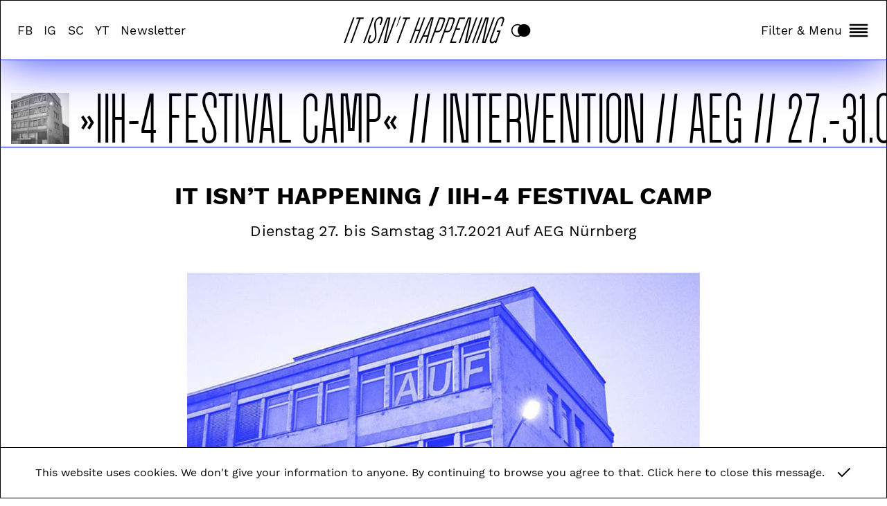

--- FILE ---
content_type: text/html; charset=UTF-8
request_url: https://itisnthappening.com/2021/07/30/iih-4-camp/
body_size: 8206
content:
<!doctype html>
<html lang="de">

	<head>
		<meta charset="UTF-8">
		<title>It Isn&#039;t Happening // »IIH-4 Festival CAMP« // Intervention // AEG // 27.-31.07.21</title>

		<meta http-equiv="X-UA-Compatible" content="IE=edge,chrome=1">
		<meta name="viewport" content="width=device-width, initial-scale=1.0">
		<meta name="description" content="club/experimental festival &amp; independent culture platform from nuremberg, germany">
		<meta name="keywords" content="itisnthappening, it, isn't, happening, itishappening, it, is, happening, festival, club, exerimental, music, musik, dj, djs, dj's, djing, vjing, vj, vjs, vj's, live, set, experimente, iih, platform, plattform, nuremberg, nuernberg, nürnberg, bavaria, bayern, experimentalfestival, clubfestival, experimentalkultur, subkultur, subculture, techno, house, electro, bass, baseline, ambient, drone, noise, underground, diy, doityourself, do, it, yourself, doittogehter, do, it, together, handmade, szene, scene, deutschland, germany, süd, süddeutschland, south, southern, off, culture, night, nacht, nightculture, clubculture, clubkultur, kultur, concerts, concert, konzert, party, industrie, leerstand, zwischennutzung, tanzen, dancing, dancers, dance, synthesizer, synth, synthi, design, listening, listen, aeg, quelle, aufaeg, auf, aeg, kulturwerkstatt, weststadt, nordareal, verydeeprecords, prizesinharalt, prizesin, haralt, daf, dynamischakustischeforschung, dynamisch, akustische, forschung, otomatik, muziek, otomatikmuziek, stadtfueralle, stadtfüralle, stadt, für, alle, urban, desi, k4, musikverein, zentralcafé, zentralcafe, komm, künstlerhaus, soziokultur, sozio, kultur, freie, szene, kulturinitiative, kultur, initiative, offspace, space, freiraum, freizeit, veranstaltungen" />

					<meta property="og:title" content="»IIH-4 Festival CAMP« // Intervention // AEG // 27.-31.07.21 // It Isn&#039;t Happening"/>
			<meta property="og:description" content="IT ISN’T HAPPENING / IIH-4 FESTIVAL CAMP Dienstag 27. bis Samstag 31.7.2021 Auf AEG Nürnberg Ein Festival funktioniert wie ein großer Pool mit Bar in der Mitte. Alle bewegen sich frei und teilen sich doch das gleiche Becken, am besten über mehrere Tage. 2021 erweitert sich das IIH-Festival um den Bestandteil CAMP und verzerrt damit&#8230; <a class="view-article" href="https://itisnthappening.com/2021/07/30/iih-4-camp/">View Article</a>"/>
										
				<meta property="og:image" content="https://itisnthappening.com/wp-content/uploads/2021/07/IIH-4-Camp_blue-150x150.jpg"/>
				<meta property="og:image:width" content="150"/>
				<meta property="og:image:height" content="150"/>
					
		<link rel="apple-touch-icon" sizes="57x57" href="https://itisnthappening.com/apple-icon-57x57.png">
		<link rel="apple-touch-icon" sizes="60x60" href="https://itisnthappening.com/apple-icon-60x60.png">
		<link rel="apple-touch-icon" sizes="72x72" href="https://itisnthappening.com/apple-icon-72x72.png">
		<link rel="apple-touch-icon" sizes="76x76" href="https://itisnthappening.com/apple-icon-76x76.png">
		<link rel="apple-touch-icon" sizes="114x114" href="https://itisnthappening.com/apple-icon-114x114.png">
		<link rel="apple-touch-icon" sizes="120x120" href="https://itisnthappening.com/apple-icon-120x120.png">
		<link rel="apple-touch-icon" sizes="144x144" href="https://itisnthappening.com/apple-icon-144x144.png">
		<link rel="apple-touch-icon" sizes="152x152" href="https://itisnthappening.com/apple-icon-152x152.png">
		<link rel="apple-touch-icon" sizes="180x180" href="https://itisnthappening.com/apple-icon-180x180.png">
		<link rel="icon" type="image/png" sizes="192x192"  href="https://itisnthappening.com/android-icon-192x192.png">
		<link rel="icon" type="image/png" sizes="32x32" href="https://itisnthappening.com/favicon-32x32.png">
		<link rel="icon" type="image/png" sizes="96x96" href="https://itisnthappening.com/favicon-96x96.png">
		<link rel="icon" type="image/png" sizes="16x16" href="https://itisnthappening.com/favicon-16x16.png">
		<link rel="manifest" href="https://itisnthappening.com/manifest.json">
		<meta name="msapplication-TileColor" content="#000000">
		<meta name="msapplication-TileImage" content="https://itisnthappening.com/ms-icon-144x144.png">
		<meta name="theme-color" content="#000000">

		<link rel="preload" href="https://itisnthappening.com/wp-content/themes/iih/css/img/cursor_b.svg" as="image">
		<link rel="preload" href="https://itisnthappening.com/wp-content/themes/iih/css/img/cursor_w.svg" as="image">
		<link rel="preload" href="https://itisnthappening.com/wp-content/themes/iih/css/img/cursor_wb.svg" as="image">
		<link rel="preload" href="https://itisnthappening.com/wp-content/themes/iih/css/img/cursor_2_b.svg" as="image">
		<link rel="preload" href="https://itisnthappening.com/wp-content/themes/iih/css/img/cursor_2_w.svg" as="image">
		<link rel="preload" href="https://itisnthappening.com/wp-content/themes/iih/css/img/cursor_2_wb.svg" as="image">
		<link rel="preload" href="https://itisnthappening.com/wp-content/themes/iih/css/img/cursor_3_b.svg" as="image">
		<link rel="preload" href="https://itisnthappening.com/wp-content/themes/iih/css/img/cursor_3_w.svg" as="image">
		<link rel="preload" href="https://itisnthappening.com/wp-content/themes/iih/css/img/cursor_3_wb.svg" as="image">
		<link rel="preload" href="https://itisnthappening.com/wp-content/themes/iih/css/img/cursor_4_b.svg" as="image">
		<link rel="preload" href="https://itisnthappening.com/wp-content/themes/iih/css/img/cursor_4_w.svg" as="image">
		<link rel="preload" href="https://itisnthappening.com/wp-content/themes/iih/css/img/cursor_4_wb.svg" as="image">
		<link rel="preload" href="https://itisnthappening.com/wp-content/themes/iih/css/img/cursor_5_b.svg" as="image">
		<link rel="preload" href="https://itisnthappening.com/wp-content/themes/iih/css/img/cursor_5_w.svg" as="image">
		<link rel="preload" href="https://itisnthappening.com/wp-content/themes/iih/css/img/cursor_5_wb.svg" as="image">
		<link rel="preload" href="https://itisnthappening.com/wp-content/themes/iih/css/img/cursor_6_b.svg" as="image">
		<link rel="preload" href="https://itisnthappening.com/wp-content/themes/iih/css/img/cursor_6_w.svg" as="image">
		<link rel="preload" href="https://itisnthappening.com/wp-content/themes/iih/css/img/cursor_6_wb.svg" as="image">
		<link rel="preload" href="https://itisnthappening.com/wp-content/themes/iih/css/img/cursor_7_b.svg" as="image">
		<link rel="preload" href="https://itisnthappening.com/wp-content/themes/iih/css/img/cursor_7_w.svg" as="image">
		<link rel="preload" href="https://itisnthappening.com/wp-content/themes/iih/css/img/cursor_7_wb.svg" as="image">
		<link rel="preload" href="https://itisnthappening.com/wp-content/themes/iih/css/img/cursor_8_b.svg" as="image">
		<link rel="preload" href="https://itisnthappening.com/wp-content/themes/iih/css/img/cursor_8_w.svg" as="image">
		<link rel="preload" href="https://itisnthappening.com/wp-content/themes/iih/css/img/cursor_8_wb.svg" as="image">


		<link rel="stylesheet" type="text/css" href="https://itisnthappening.com/wp-content/themes/iih/css/style.css">
		<link rel="stylesheet" type="text/css" href="https://itisnthappening.com/wp-content/themes/iih/css/lity.css">

		<script src="https://itisnthappening.com/wp-content/themes/iih/js/jquery.js"></script>
		<script src="https://itisnthappening.com/wp-content/themes/iih/js/jquery.marquee.js"></script> 
		<script src="https://itisnthappening.com/wp-content/themes/iih/js/jquery.cookie.js"></script>
		<script src="https://itisnthappening.com/wp-content/themes/iih/js/jquery.fitvids.js"></script>
		<script src="https://itisnthappening.com/wp-content/themes/iih/js/lity.min.js"></script>
		<script src="https://itisnthappening.com/wp-content/themes/iih/js/script.js"></script>
	</head>
    

    
	<body class=" cursor-7 single-post cursor-2" id="top" data-start-url="https://itisnthappening.com/">
		<svg style="position: absolute; width: 0; height: 0; overflow: hidden" version="1.1" xmlns="http://www.w3.org/2000/svg" xmlns:xlink="http://www.w3.org/1999/xlink">
			<defs>
				<filter id="monochrome" color-interpolation-filters="sRGB"
					x="0" y="0" height="100%" width="100%">
					<feColorMatrix type="matrix"
				   	values="0.95 0 0 0 0.05
						0.9 0 0 0 0.10
						0 0 0 0 1
					 	0 0 0 1 0" />
				</filter>

				<symbol id="icon-align-justify" viewBox="0 0 24 24">
					<title>align-justify</title>
					<path d="M21 9h-18c-0.6 0-1 0.4-1 1s0.4 1 1 1h18c0.6 0 1-0.4 1-1s-0.4-1-1-1z"></path>
					<path d="M3 7h18c0.6 0 1-0.4 1-1s-0.4-1-1-1h-18c-0.6 0-1 0.4-1 1s0.4 1 1 1z"></path>
					<path d="M21 13h-18c-0.6 0-1 0.4-1 1s0.4 1 1 1h18c0.6 0 1-0.4 1-1s-0.4-1-1-1z"></path>
					<path d="M21 17h-18c-0.6 0-1 0.4-1 1s0.4 1 1 1h18c0.6 0 1-0.4 1-1s-0.4-1-1-1z"></path>
				</symbol>
				<symbol id="icon-filter" viewBox="0 0 24 24">
					<title>filter</title>
					<path d="M22.9 2.6c-0.2-0.4-0.5-0.6-0.9-0.6h-20c-0.4 0-0.7 0.2-0.9 0.6-0.2 0.3-0.1 0.7 0.1 1l7.8 9.2v6.2c0 0.4 0.2 0.7 0.6 0.9l4 2c0.1 0.1 0.2 0.1 0.4 0.1s0.4 0 0.5-0.1c0.3-0.2 0.5-0.5 0.5-0.9v-8.2l7.8-9.2c0.2-0.3 0.3-0.7 0.1-1zM13.2 11.8c-0.1 0.2-0.2 0.4-0.2 0.7v6.9l-2-1v-5.9c0-0.2-0.1-0.5-0.2-0.6l-6.6-7.9h15.7l-6.7 7.8z"></path>
				</symbol>
				<symbol id="icon-x" viewBox="0 0 24 24">
					<title>x</title>
					<path d="M13.4 12l5.3-5.3c0.4-0.4 0.4-1 0-1.4s-1-0.4-1.4 0l-5.3 5.3-5.3-5.3c-0.4-0.4-1-0.4-1.4 0s-0.4 1 0 1.4l5.3 5.3-5.3 5.3c-0.4 0.4-0.4 1 0 1.4 0.2 0.2 0.4 0.3 0.7 0.3s0.5-0.1 0.7-0.3l5.3-5.3 5.3 5.3c0.2 0.2 0.5 0.3 0.7 0.3s0.5-0.1 0.7-0.3c0.4-0.4 0.4-1 0-1.4l-5.3-5.3z"></path>
				</symbol>
				<symbol id="icon-circles" viewBox="0 0 48 24">
					<title>circles</title>
					<path d="M12,1C5.9,1,1,5.9,1,12c0,6.1,4.9,11,11,11c6.1,0,11-4.9,11-11C23,5.9,18.1,1,12,1z M12,21c-5,0-9-4-9-9s4-9,9-9s9,4,9,9S17,21,12,21z"/><path d="M23,1c-6.1,0-11,4.9-11,11c0,6.1,4.9,11,11,11s11-4.9,11-11C34,5.9,29.1,1,23,1z"/>
				</symbol>
				<symbol id="icon-check" viewBox="0 0 24 24">
					<title>check</title>
					<path d="M20.7 5.3c-0.4-0.4-1-0.4-1.4 0l-10.3 10.3-4.3-4.3c-0.4-0.4-1-0.4-1.4 0s-0.4 1 0 1.4l5 5c0.2 0.2 0.4 0.3 0.7 0.3s0.5-0.1 0.7-0.3l11-11c0.4-0.4 0.4-1 0-1.4z"></path>
				</symbol>
				<symbol id="icon-arrow-right" viewBox="0 0 24 24">
					<title>arrow-right</title>
					<path d="M19.9 12.4c0.1-0.2 0.1-0.5 0-0.8-0.1-0.1-0.1-0.2-0.2-0.3l-7-7c-0.4-0.4-1-0.4-1.4 0s-0.4 1 0 1.4l5.3 5.3h-11.6c-0.6 0-1 0.4-1 1s0.4 1 1 1h11.6l-5.3 5.3c-0.4 0.4-0.4 1 0 1.4 0.2 0.2 0.5 0.3 0.7 0.3s0.5-0.1 0.7-0.3l7-7c0.1-0.1 0.2-0.2 0.2-0.3z"></path>
				</symbol>
				<symbol id="icon-arrow-up" viewBox="0 0 24 24">
					<title>arrow-up</title>
					<path d="M19.7 11.3l-7-7c-0.1-0.1-0.2-0.2-0.3-0.2-0.2-0.1-0.5-0.1-0.8 0-0.1 0.1-0.2 0.1-0.3 0.2l-7 7c-0.4 0.4-0.4 1 0 1.4s1 0.4 1.4 0l5.3-5.3v11.6c0 0.6 0.4 1 1 1s1-0.4 1-1v-11.6l5.3 5.3c0.2 0.2 0.5 0.3 0.7 0.3s0.5-0.1 0.7-0.3c0.4-0.4 0.4-1 0-1.4z"></path>
				</symbol>
				<symbol id="icon-search" viewBox="0 0 24 24">
					<title>search</title>
					<path d="M21.7 20.3l-3.7-3.7c1.2-1.5 2-3.5 2-5.6 0-5-4-9-9-9s-9 4-9 9c0 5 4 9 9 9 2.1 0 4.1-0.7 5.6-2l3.7 3.7c0.2 0.2 0.5 0.3 0.7 0.3s0.5-0.1 0.7-0.3c0.4-0.4 0.4-1 0-1.4zM4 11c0-3.9 3.1-7 7-7s7 3.1 7 7c0 1.9-0.8 3.7-2 4.9 0 0 0 0 0 0s0 0 0 0c-1.3 1.3-3 2-4.9 2-4 0.1-7.1-3-7.1-6.9z"></path>
				</symbol>
			</defs>
		</svg>

					<!-- <div class="Preloader">
				<span>Under construction Under construction Under construction Under construction Under construction Under construction Under construction Under construction Under construction Under construction</span>
			</div> -->
			<div class="Preloader">
				<span>It Isn’t Happening It Isn’t Happening It Is Happening It Isn’t Happening It Isn’t Happening It Isn’t Happening It Is Happening It Isn’t Happening</span>
			</div>
			<!-- <div class="Preloader">
				<span>It isn’t happening 29.5.-2.6. AEG It isn’t happening 29.5.-2.6. AEG It isn’t happening 29.5.-2.6. AEG It isn’t happening 29.5.-2.6. AEG</span>
			</div> -->
		
		<div class="CookieConsent">
			<button>
				<span>This website uses cookies. We don't give your information to anyone. By continuing to browse you agree to that. Click here to close this message.</span><svg class="icon icon-check" viewBox="0 0 24 24"><use xlink:href="#icon-check"></use></svg>
			</button>
		</div>
		
		
		<div class="wrapper">

			<header class="Header" role="banner">
					<nav class="MetaNavigation MetaNavigation--desktop">
						<ul id="menu-social-media" class="menu">
							<li id="menu-item-16" class="menu-item menu-item-type-custom menu-item-object-custom menu-item-16"><a target="_blank" href="https://www.facebook.com/itisnthappening/">FB</a></li><li id="menu-item-15" class="menu-item menu-item-type-custom menu-item-object-custom menu-item-15"><a target="_blank" href="https://www.instagram.com/itisnthappening/">IG</a></li><li id="menu-item-2061" class="menu-item menu-item-type-custom menu-item-object-custom menu-item-2061"><a target="_blank" href="https://soundcloud.com/itisnthappening">SC</a></li><li id="menu-item-2060" class="menu-item menu-item-type-custom menu-item-object-custom menu-item-2060"><a target="_blank" href="https://www.youtube.com/channel/UCv9FcBQ86z6DSaweyv44psw">YT</a></li><li id="menu-item-1124" class="menu-item menu-item-type-custom menu-item-object-custom menu-item-1124"><a target="" href="https://itisnthappening.com/newsletter/">Newsletter</a></li>						</ul>
					</nav>

				<div class="ThemeSwitch">
					<button>
						<svg class="icon icon-circles" viewBox="0 0 48 24"><use xlink:href="#icon-circles"></use></svg>
					</button>
				</div>

				<div class="Logo">
					<a href="https://itisnthappening.com" class="Logo__Text">It Isn&#039;t Happening</a>
					<button class="ThemeSwitch"><svg class="icon icon-circles" viewBox="0 0 48 24"><use xlink:href="#icon-circles"></use></svg></button>
				</div>

				<a class="ToggleMenu" href="#menu"><span class="ToggleMenu__Text">Filter & Menu</span><svg class="icon icon-align-justify" viewBox="0 0 24 24"><use xlink:href="#icon-align-justify"></use></svg></a>
			</header>

			<div class="MainMenu" id="menu">
			
				<div class="MainMenu__Scroller">
					<div class="MainMenu__Wrapper">
						<a class="MainMenu__Close" href="#top"><span class="MainMenu__Close-Text">Close</span><svg class="icon icon-x" viewBox="0 0 24 24"><use xlink:href="#icon-x"></use></svg></a>
						<div class="MainMenu__Content">
							<nav class="MainNavigation" role="navigation">
								
								<div class="MainNavigation__Block">
									<ul class="MainNavigation__Pages">
										<li class="MainNavigation__Pages-Title">
											Pages
										</li>
										<li id="menu-item-1153" class="menu-item menu-item-type-custom menu-item-object-custom menu-item-home menu-item-1153"><a href="https://itisnthappening.com/"><svg class="icon icon-arrow-right" viewBox="0 0 24 24"><use xlink:href="#icon-arrow-right"></use></svg>Home</a></li>
<li id="menu-item-2271" class="menu-item menu-item-type-custom menu-item-object-custom menu-item-2271"><a target="_blank" rel="noopener" href="https://itisnthappening.ticket.io/"><svg class="icon icon-arrow-right" viewBox="0 0 24 24"><use xlink:href="#icon-arrow-right"></use></svg>Ticket</a></li>
<li id="menu-item-2230" class="menu-item menu-item-type-custom menu-item-object-custom menu-item-2230"><a target="_blank" rel="noopener" href="https://itaintlocal.com/"><svg class="icon icon-arrow-right" viewBox="0 0 24 24"><use xlink:href="#icon-arrow-right"></use></svg>it ain&#8217;t local (Radio IIH-4)</a></li>
<li id="menu-item-2217" class="menu-item menu-item-type-custom menu-item-object-custom menu-item-2217"><a href="https://itisnthappening.com/2021/09/16/iih-4-clubshows-festival-teil-2-z-bau-22-23-10-1930h/"><svg class="icon icon-arrow-right" viewBox="0 0 24 24"><use xlink:href="#icon-arrow-right"></use></svg>Festival 2021</a></li>
<li id="menu-item-1111" class="menu-item menu-item-type-custom menu-item-object-custom menu-item-1111"><a target="_blank" rel="noopener" href="http://festival.itisnthappening.com/"><svg class="icon icon-arrow-right" viewBox="0 0 24 24"><use xlink:href="#icon-arrow-right"></use></svg>Festival 2019</a></li>
<li id="menu-item-1842" class="menu-item menu-item-type-custom menu-item-object-custom menu-item-1842"><a target="_blank" rel="noopener" href="http://iih2festival.itisnthappening.com/"><svg class="icon icon-arrow-right" viewBox="0 0 24 24"><use xlink:href="#icon-arrow-right"></use></svg>Festival 2018</a></li>
<li id="menu-item-1845" class="menu-item menu-item-type-custom menu-item-object-custom menu-item-1845"><a href="https://itisnthappening.com/about/"><svg class="icon icon-arrow-right" viewBox="0 0 24 24"><use xlink:href="#icon-arrow-right"></use></svg>About</a></li>
										<li id="menu-item-16" class="menu-item menu-item-type-custom menu-item-social-media menu-item-object-custom menu-item-16"><a target="_blank" href="https://www.facebook.com/itisnthappening/">FB</a></li><li id="menu-item-15" class="menu-item menu-item-type-custom menu-item-social-media menu-item-object-custom menu-item-15"><a target="_blank" href="https://www.instagram.com/itisnthappening/">IG</a></li><li id="menu-item-2061" class="menu-item menu-item-type-custom menu-item-social-media menu-item-object-custom menu-item-2061"><a target="_blank" href="https://soundcloud.com/itisnthappening">SC</a></li><li id="menu-item-2060" class="menu-item menu-item-type-custom menu-item-social-media menu-item-object-custom menu-item-2060"><a target="_blank" href="https://www.youtube.com/channel/UCv9FcBQ86z6DSaweyv44psw">YT</a></li><li id="menu-item-1124" class="menu-item menu-item-type-custom menu-item-social-media menu-item-object-custom menu-item-1124"><a target="" href="https://itisnthappening.com/newsletter/">Newsletter</a></li>									</ul>
								</div>
								
								<ul class="MainNavigation__Tags">
									<li class="MainNavigation__Tags-Title">
										<span>Filter</span><svg class="icon icon-filter" viewBox="0 0 24 24"><use xlink:href="#icon-filter"></use></svg>
									</li>
									<li class="MainNavigation__Tags-Tag">
																					<a href="https://itisnthappening.com">All</a>
																			</li>

									<li class="MainNavigation__Tags-Subtitle">Kategorie</li><li class="MainNavigation__Tags-Subtag"><a href="https://itisnthappening.com?category1=austellung">Austellung</a></li><li class="MainNavigation__Tags-Subtag"><a href="https://itisnthappening.com?category1=clubnacht">Clubnight</a></li><li class="MainNavigation__Tags-Subtag"><a href="https://itisnthappening.com?category1=dj">DJ</a></li><li class="MainNavigation__Tags-Subtag"><a href="https://itisnthappening.com?category1=diskussion">Diskussion</a></li><li class="MainNavigation__Tags-Subtag"><a href="https://itisnthappening.com?category1=installation">Installation</a></li><li class="MainNavigation__Tags-Subtag"><a href="https://itisnthappening.com?category1=konzert">Konzert</a></li><li class="MainNavigation__Tags-Subtag"><a href="https://itisnthappening.com?category1=live">Live</a></li><li class="MainNavigation__Tags-Subtag"><a href="https://itisnthappening.com?category1=performance">Performance</a></li><li class="MainNavigation__Tags-Subtag"><a href="https://itisnthappening.com?category1=workshop">Workshop</a></li><li class="MainNavigation__Tags-Subtitle">Jahr</li><li class="MainNavigation__Tags-Subtag"><a href="https://itisnthappening.com?category1=2020">2020</a></li><li class="MainNavigation__Tags-Subtag"><a href="https://itisnthappening.com?category1=2019">2019</a></li><li class="MainNavigation__Tags-Subtag"><a href="https://itisnthappening.com?category1=2018">2018</a></li><li class="MainNavigation__Tags-Subtag"><a href="https://itisnthappening.com?category1=frueher">Früher</a></li>
								</ul>
							
								<!--<ul class="MainNavigation__Tags">
									<li class="MainNavigation__Tags-Title">
										<span>Filter</span><svg class="icon icon-filter" viewBox="0 0 24 24"><use xlink:href="#icon-filter"></use></svg>
									</li>
									<li class="MainNavigation__Tags-Tag">
																					<a href="https://itisnthappening.com">All</a>
																			</li>-->

																			<!-- <li class="MainNavigation__Tags-Tag">
																					</li> -->
																	<!-- </ul> -->
								
								<!-- search -->
<form class="search" method="get" action="https://itisnthappening.com" role="search">
	<input class="search-input" type="search" name="s" placeholder="search">
	<button class="search-submit" type="submit" role="button">
		<span class="hide">Search</span>
		<svg class="icon icon-search" viewBox="0 0 24 24"><use xlink:href="#icon-search"></use></svg>
	</button>
</form>
<!-- /search -->

							</nav>
							
						</div>
					</div>
				</div>
			</div>
	<main role="main">
		<!-- section -->
		<section>

		
			<div class="Act Act--single" data-slug="iih-4-camp">

				<a href="https://itisnthappening.com/2021/07/30/iih-4-camp/" class="Act__Preview">

					<!-- Image -->
										
						
						<figure class="Act__Thumbnail Act__Thumbnail--portrait">
							<img src="https://itisnthappening.com/wp-content/uploads/2021/07/IIH-4-Camp_blue.jpg" class="attachment-post-thumbnail size-post-thumbnail wp-post-image" alt="" loading="lazy" srcset="https://itisnthappening.com/wp-content/uploads/2021/07/IIH-4-Camp_blue.jpg 800w, https://itisnthappening.com/wp-content/uploads/2021/07/IIH-4-Camp_blue-250x250.jpg 250w, https://itisnthappening.com/wp-content/uploads/2021/07/IIH-4-Camp_blue-700x700.jpg 700w, https://itisnthappening.com/wp-content/uploads/2021/07/IIH-4-Camp_blue-150x150.jpg 150w, https://itisnthappening.com/wp-content/uploads/2021/07/IIH-4-Camp_blue-768x768.jpg 768w, https://itisnthappening.com/wp-content/uploads/2021/07/IIH-4-Camp_blue-120x120.jpg 120w" sizes="(max-width: 800px) 100vw, 800px" />						</figure>
					
					<!-- Title -->
																				<h2 class="Act__Title">»IIH-4 Festival CAMP« // Intervention // AEG // 27.-31.07.21</h2>

						<!-- Parse content -->
						
				</a>

				<div class="Act__Content Act__Content--has-image Act__Content--alt-color">

					<!-- Subtitles -->
					<div class="Act__Subtitles">
																														<h3>
IT ISN’T HAPPENING / IIH-4 FESTIVAL CAMP
</h3>
																																																								<h4>
Dienstag 27. bis Samstag 31.7.2021 Auf AEG Nürnberg
</h4>																																																																																																																																																																																																																																																																																																																																																																																																																																																																																																																																																																																																																																																																																																																																																																																																												</div>

					<!-- Content -->
					<div class="Act__Text">
													<figure class="Act__Image wp-block-image">
								<img src="https://itisnthappening.com/wp-content/uploads/2021/07/IIH-4-Camp_blue.jpg" class="attachment-post-thumbnail size-post-thumbnail wp-post-image" alt="" loading="lazy" srcset="https://itisnthappening.com/wp-content/uploads/2021/07/IIH-4-Camp_blue.jpg 800w, https://itisnthappening.com/wp-content/uploads/2021/07/IIH-4-Camp_blue-250x250.jpg 250w, https://itisnthappening.com/wp-content/uploads/2021/07/IIH-4-Camp_blue-700x700.jpg 700w, https://itisnthappening.com/wp-content/uploads/2021/07/IIH-4-Camp_blue-150x150.jpg 150w, https://itisnthappening.com/wp-content/uploads/2021/07/IIH-4-Camp_blue-768x768.jpg 768w, https://itisnthappening.com/wp-content/uploads/2021/07/IIH-4-Camp_blue-120x120.jpg 120w" sizes="(max-width: 800px) 100vw, 800px" />							</figure>
											

						
													
							
								


													
													
							
								


													
							
								
<p>Ein Festival funktioniert wie ein großer Pool mit Bar in der Mitte. Alle bewegen sich frei und teilen sich doch das gleiche Becken, am besten über mehrere Tage.</p>

													
							
								


													
							
								
<p>2021 erweitert sich das <em>IIH-Festival</em> um den Bestandteil <em>CAMP </em>und verzerrt damit seine zeitlichen und örtlichen Dimensionen.</p>

													
							
								


													
							
								
<p class="has-text-align-center">Übersicht:</p>

													
							
								


													
							
								
<p class="has-text-align-center"><strong>Dienstag - Donnerstag 16 - 22 Uhr&nbsp; | Performative Interventionen</strong>&nbsp;| Eintritt ohne Festivalticket möglich<br>Black Cube | Kulturwerkstatt Auf AEG | Eingang über Muggenhofer Straße<br>+ verteilt auf dem&nbsp;AEG Gelände, u.a.:<br><br><strong>Di, </strong><em>Work in progress</em>, den Camp-Künstler:innen kann bei der Arbeit zugesehen werden<br><strong>Mi, 19 Uhr</strong> Gespräch mit <a href="https://ninaemge.branching.ch">Nina Emge</a> und Lecture Performance von Stephan&nbsp;Janitzky<br><strong>Do, 19 Uhr</strong> Screening und Gespräch mit <a href="https://nicolelhuillier.com/">Nicole L'Huillier</a> und Patricia Dominguez zu der Arbeit <a href="https://nicolelhuillier.com/portfolio/leche-holografica/">Leche Holográfica</a><br><strong>Do, 20:30 Uhr </strong>Performance <a href="https://www.instagram.com/minareischer/?hl=de">Mina Reischer</a>, EZEG<br><br><strong>Freitag &amp; Samstag 16 - 22 Uhr | Open-Air Line Up &amp; Performative Interventionen</strong> | Eintritt mit Festivalticket<br>Innenhof Kulturwerkstatt Auf AEG | Zugang über Fürther Str. 244d</p>

													
							
								


													
							
								
<p>Acht interdisziplinäre Künstler:innen aus den Bereichen des Theaters, des Sounds, der installativen sowie der Performance-Kunst lassen sich auf den Prozess des gemeinsamen Produzierens ein. Das <em>IIH CAMP</em> versteht das Sound-Festival als Rahmen für performativen Austausch und will den Prozess als Parallele zum Event zelebrieren.</p>

													
							
								


													
							
								
<p>Mit mobilen Bühnenwanderungen, Klangaktivierungen von Transferräumen, Hörobjekten, metabolistischen Klangarchitekturen, audiovisuellen Performances und Lesungen aus selbstpublizierten Magazinen wird zwischen dem 27. und 31.07. in fluiden und spontanen Aktionen das Gelände um die Kulturwerkstatt bespielt und die Festivalzeit über die Kerntage ausgeweitet.</p>

													
							
								


													
							
								
<p>Konzerte und Interventionen bilden einen Dialog zwischen den vermeintlichen Disziplinen und erweitern den Bühnenraum in den öffentlichen Raum auf AEG.</p>

													
							
								


													
							
								
<p>Zu welchen Zeiten Besucher:innen am besten auf <em>CAMP</em> Aktionen treffen können wird immer wieder spontan erweitert. Infos hier, vor Ort, sowie auf den Social Media Kanälen des Festivals.</p>

													
							
								


													
							
								
<p>Mit Jonas Till Hoffmann, Julia Liedel, Laura Immler, Laura Ziegler, Mina Reischer, Nicole L’Huillier, Nina Emge und Stephan Janitzky</p>

													
							
								


													
							
								
<p class="has-text-align-center">-</p>

													
							
								


													
							
								
<p class="has-text-align-center"><strong>Jonas Till Hoffmann</strong></p>

													
							
								


													
							
								
<p><a rel="noreferrer noopener" href="https://jonashoffmann.com/" target="_blank">Jonas Till Hoffmann</a> ist Installationskünstler und Filmemacher. Der Background in Animation ist für seine künstlerische Praxis zentral geblieben. Seine Sound- und Videoinstallationen stellen rhythmisch Verhältnisse von Präsenz und Absenz über zeitbasierte Techniken wie Loops gegenüber. Die Qualität von Sound, jemanden an andere Orte transportieren zu können bzw. durch Sound an mehreren Orten zugleich sein zu können, sind wichtige Bezugspunkte für ihn.</p>

													
							
								


													
							
								
<p class="has-text-align-center"><strong>Julia Liedel</strong></p>

													
							
								


													
							
								
<p><a rel="noreferrer noopener" href="https://vimeo.com/user55155727" target="_blank">Julia Liedel</a> (*1991 in Nürnberg) fasst Bewegung, Performance, Malerei, Sound und Installation zusammen im Medium Video. Zwischen Tarot und Extremsituationen beschäftigt sie sich mit grundlegenden Themen des Lebens und Menschseins, mit Liebe, Umweltzerstörung, Feminismus und der Freiheit des Spiels.</p>

													
							
								


													
							
								
<p class="has-text-align-center"><strong><strong>Laura </strong>Immler</strong></p>

													
							
								


													
							
								
<p>Laura Immler (Leipzig) arbeitet als Bühnenbildnerin und im musikalischen Bereich in der freien Theaterszene an der Schnittstelle zur Bildenden Kunst. Aktuell beschäftigt sie sich intensiv mit posthumanistischer und Ähnlichkeitstheorie, Ressourcenströmen und Wirtschaftssystemen. Sie eignet sich außerdem neue technoligischkünstlerische Methoden an, sowohl zur Musik- und Soundkreation als auch für 3D-Modellierung und Animation.</p>

													
							
								


													
							
								
<p class="has-text-align-center"><strong>Laura Ziegler</strong></p>

													
							
								


													
							
								
<p>Die Malerin und Multimedia-Künstlerin Laura Ziegler (*1990, lebt und arbeitet in Hamburg) untersucht spielerisch den sozialen Zweck der Kunst und ihren privilegierten Standpunkt gegenüber politischen Prozessen. Kollaboration und Aktivismus sind Teil ihrer künstlerischen Praxis. Sie ist Teil des Agitprop-Kinoprogramm <a rel="noreferrer noopener" href="https://www.proformfilmklub.com/" target="_blank">Proform Filmklub</a> und des Nachbarschaftsprojekts des <a rel="noreferrer noopener" href="https://park-fiction.net/" target="_blank">Park-Fiction-Kollektivs.</a></p>

													
							
								


													
							
								
<p class="has-text-align-center"><strong>Mina Reischer</strong></p>

													
							
								


													
							
								
<p>Mina Reischer (lebt und arbeitet in Nürnberg) schreibt Texte, die sie mit Stimmen und Sounds anderer Künstler*innen zu Radio-Hörstücken collagiert. Seit Beginn der Pandemie entstanden in Kollaboration mit Jonas Till Hoffmann mehrere Video-Performances entstanden, in denen sie mittels eines Repertoires ungeprobter Bewegungsabläufe auf ihre Audioarbeiten reagiert.</p>

													
							
								


													
							
								
<p class="has-text-align-center"><strong>Nicole L’Huillier</strong></p>

													
							
								


													
							
								
<p><a rel="noreferrer noopener" href="https://nicolelhuillier.com/" target="_blank">Nicole L’Huillier</a> (*1985, Santiago, Chile) navigiert durch die porösen, fruchtbaren Territorien zwischen Kunst und Wissenschaft. Neben der Promotion im MIT Media Lab ist sie experimentelle Musikerin und Schlagzeugerin. Töne, Vibrationen und Resonanzen nutzt sie als fluides Material, um Imagination und Kollektivität gegen statische und anthropozentrische Perspektiven antreten zu lassen.</p>

													
							
								


													
							
								
<p class="has-text-align-center"><strong>Nina Emge</strong></p>

													
							
								


													
							
								
<p>Nina Emge studierte an der Zürcher Hochschule der Künste, an welcher sie 2019 mit Auszeichnung abschloss. In ihrer Praxis ist die Auseinandersetzung mit organischen Formen, Klang und dessen Wirkung präsent. Außerdem spielen Fragen rund um den Begriff des Zuhörens eine zentrale Rolle. Dies zeigt sich unter anderem in ihrer Recherche und Archivarbeit, ihren Installationen und Zeichnungen, sowie in kollaborativen Werken. Emge ist aktives Mitglied des <a href="https://www.berliner-kuenstlerprogramm.de/de/events/transnational-sound-initiative-research-hub-2020/">Transnational Sound Initiative</a>.</p>

													
							
								


													
							
								
<p>Initiiert durch Alexandra Hojenski und Michael Akstaller gemeinsam mit IIH</p>

													
							
								


													
							
								
<p class="has-text-align-center">-</p>

													
							
								


													
							
								
<p class="has-text-align-center"><strong>Funders:</strong> Musikfonds e. V. | Die Beauftragte der Bundesregierung für Kultur und Medien | Neustart Kultur | Stadt Nürnberg Bürgermeisterin Geschäftsbereich Kultur | zumikon kulturstiftung | Bezirk Mittelfranken</p>

													
							
								


													
							
								
<p class="has-text-align-center"><strong>Partners:</strong> Stadt Nürnberg Kulturbüro Muggenhof | Fotostudio Riese | Curt Magazin | Mono Ton Records | Radio Z</p>

													
							
								


													
							
								
<figure class="wp-block-image size-large"><img src="https://itisnthappening.com/wp-content/uploads/2021/06/logoleiste_tranparent-700x57.png" alt="" class="wp-image-2118"/></figure>

																		</div>

				</div>
			</div>

		
		
		</section>
		<!-- /section -->
	</main>

		</div>
		<!-- /wrapper -->

    </body>
	 
	 <footer>
		<button class="BackToTop">
			<svg class="icon icon-arrow-up" viewBox="0 0 24 24"><use xlink:href="#icon-arrow-up"></use></svg>
		</button>
		<div class="FooterBanner FooterBanner--small">
			<ul>
				<li id="menu-item-1145" class="menu-item menu-item-type-post_type menu-item-object-page menu-item-1145"><a href="https://itisnthappening.com/about/">About</a></li>
<li id="menu-item-1146" class="menu-item menu-item-type-post_type menu-item-object-page menu-item-1146"><a href="https://itisnthappening.com/imprint/">Imprint</a></li>
<li id="menu-item-1147" class="menu-item menu-item-type-post_type menu-item-object-page menu-item-1147"><a href="https://itisnthappening.com/data-protection/">Privacy Policy</a></li>
			</ul>
		</div>
	 </footer>
</html>
<!-- Dynamic page generated in 0.232 seconds. -->
<!-- Cached page generated by WP-Super-Cache on 2026-01-16 14:33:23 -->

<!-- Compression = gzip -->

--- FILE ---
content_type: text/css
request_url: https://itisnthappening.com/wp-content/themes/iih/css/style.css
body_size: 5952
content:
/* 
	Colors:
*/

:root {
  --main-highlight-color: #2b36fb;
}

/*
 * Animations
 */

@keyframes spin {
  0% {
    transform: rotate(0deg);
  }
  100% {
    transform: rotate(360deg);
  }
}

/*
 * Fonts
 */

@font-face {
  font-family: "Stroem";
  font-style: normal;
  font-weight: 400;
  src: local("Stroem"), local("Stroem-Regular"),
    url(../fonts/stroem-regular.woff2) format("woff2"),
    url(../fonts/stroem-regular.woff) format("woff");
}

@font-face {
  font-family: "WorkSans";
  font-style: normal;
  font-weight: 200;
  src: local("WorkSans-Light"), url(../fonts/WorkSans-Light.woff) format("woff");
}

@font-face {
  font-family: "WorkSans";
  font-style: italic;
  font-weight: 200;
  src: local("WorkSans-LightItalic"),
    url(../fonts/WorkSans-LightItalic.woff) format("woff");
}

@font-face {
  font-family: "WorkSans";
  font-style: normal;
  font-weight: 400;
  src: local("WorkSans"), local("WorkSans-Regular"),
    url(../fonts/WorkSans-Regular.woff) format("woff");
}

@font-face {
  font-family: "WorkSans";
  font-style: italic;
  font-weight: 400;
  src: local("WorkSans-Italic"),
    url(../fonts/WorkSans-Italic.woff) format("woff");
}

@font-face {
  font-family: "WorkSans";
  font-style: normal;
  font-weight: 700;
  src: local("WorkSans-Bold"), url(../fonts/WorkSans-Bold.woff) format("woff");
}

@font-face {
  font-family: "WorkSans";
  font-style: italic;
  font-weight: 700;
  src: local("WorkSans-BoldItalic"),
    url(../fonts/WorkSans-BoldItalic.woff) format("woff");
}

/*
 *	Animations
 */

@keyframes loader {
  0% {
    opacity: 1;
  }
  100% {
    opacity: 0;
  }
}

/*
 * Basics
 */

::-moz-selection {
  color: #fff;
  background-color: var(--main-highlight-color);
}

::selection {
  color: #fff;
  background-color: var(--main-highlight-color);
}

.Popup *::-moz-selection {
  color: #fff;
  background-color: #5b2ad8;
}

.Popup *::selection {
  color: #fff;
  background-color: #5b2ad8;
}

html {
  height: 100%;
  font-family: "WorkSans", sans-serif;
  font-size: 16px;
  line-height: 1.5;
  color: #000;
  letter-spacing: 0.01rem;
}

body {
  height: 100%;
  margin: 0;
  padding: 0;
  transition: background-color 0.5s;
  order: 1;
  cursor: url("./img/cursor_b.svg") 15 15, auto;
}

body.nightmode {
  color: #fff;
  background-color: #000;
  cursor: url("./img/cursor_w.svg") 15 15, auto;
}

body:before {
  content: "";
  position: fixed;
  top: 0;
  right: 0;
  left: 0;
  bottom: -10rem;
  border: 1px solid #000;
  border-bottom: none;
  z-index: 100;
  pointer-events: none;
}

body:after {
  content: "";
  position: fixed;
  right: 0;
  bottom: 0;
  left: 0;
  height: 1px;
  border-bottom: 1px solid #000;
}

body.nightmode:before,
body.nightmode:after {
  border-color: #fff;
}

main {
  position: relative;
  padding: 6rem 1.5rem 0;
  min-height: 100vh;
}

main p {
  font-variant-ligatures: discretionary-ligatures;
}

main p.has-text-align-center {
  text-align: center;
}

svg.icon {
  height: 1.5rem;
  transition: fill 0.2s;
}

svg.loader {
  width: 3rem;
  transition: fill 0.2s;
}

.nightmode svg.icon,
.nightmode svg.loader {
  fill: #fff;
}

svg.icon.icon-circles {
  height: 1.25rem;
}

a {
  color: #000;
  text-decoration: none;
  transition: color 0.2s;
  cursor: pointer;
  cursor: url("img/cursor_wb.svg") 15 15, pointer;
}

.nightmode a {
  color: #fff;
  cursor: pointer;
  cursor: url("img/cursor_b.svg") 15 15, pointer;
}

a:hover {
  color: var(--main-highlight-color);
}

a:hover svg.icon {
  fill: var(--main-highlight-color);
}

/* .nightmode a:hover {
  color: var(--main-highlight-color);
} */

p a {
  font-weight: 400;
  text-decoration: underline;
  word-break: break-all;
}

h3 {
  font-size: 2rem;
  line-height: 1.25;
}

h4 {
  font-size: 1.35rem;
  font-weight: 400;
  line-height: 1.2;
}

h5 {
  font-size: 1.1rem;
  font-weight: 400;
}

img {
  filter: grayscale(100%);
  -webkit-filter: grayscale(100%);
  width: 100%;
  height: auto;
}

figure {
  width: 100%;
  margin: 0;
  text-align: center;
}

figure figcaption {
  padding-top: 1rem;
  font-size: 0.875rem;
  background-color: #fff;
}

.nightmode figure figcaption {
  background-color: #000;
}

button {
  background: none;
  color: inherit;
  border: none;
  padding: 0;
  font: inherit;
  outline: inherit;
  cursor: pointer;
  cursor: url("img/cursor_wb.svg") 15 15, pointer;
}

.nightmode button {
  cursor: pointer;
  cursor: url("img/cursor_b.svg") 15 15, pointer;
}

button:hover {
  text-decoration: line-through;
}

iframe {
  width: 100%;
  height: auto;
}

audio {
  width: 100%;
}

video {
  width: 100%;
  height: auto;
}

.clearfix {
  clear: both;
}

.hide {
  display: block;
  height: 0;
  width: 0;
  overflow: hidden;
  margin: 0;
}

/*
 * Scrollbar
 */

::-webkit-scrollbar {
  width: 1rem;
}

::-webkit-scrollbar-track {
  background-color: #000;
}

::-webkit-scrollbar-thumb {
  background-color: #000;
  border: 1px solid #fff;
}

::-webkit-scrollbar-thumb:hover {
  background-color: #fff;
}

/*
 * Cursors
 */

body.cursor-1 {
  cursor: url("./img/cursor_b.svg") 15 15, auto;
}

.nightmode.cursor-1 {
  cursor: url("./img/cursor_w.svg") 15 15, auto;
}

.cursor-1 a,
.cursor-1 button,
.cursor-1 input[type="checkbox"],
.cursor-1 input[type="submit"] {
  cursor: pointer;
  cursor: url("img/cursor_wb.svg") 15 15, pointer;
}

.nightmode.cursor-1 a,
.nightmode.cursor-1 button,
.nightmode.cursor-1 input[type="checkbox"],
.nightmode.cursor-1 input[type="submit"] {
  cursor: pointer;
  cursor: url("img/cursor_b.svg") 15 15, pointer;
}

body.cursor-2 {
  cursor: url("./img/cursor_2_b.svg") 15 15, auto;
}

.nightmode.cursor-2 {
  cursor: url("./img/cursor_2_w.svg") 15 15, auto;
}

.cursor-2 a,
.cursor-2 button,
.cursor-2 input[type="checkbox"],
.cursor-2 input[type="submit"] {
  cursor: pointer;
  cursor: url("img/cursor_2_wb.svg") 15 15, pointer;
}

.nightmode.cursor-2 a,
.nightmode.cursor-2 button,
.nigtmode.cursor-2 input[type="checkbox"],
.nigtmode.cursor-2 input[type="submit"] {
  cursor: pointer;
  cursor: url("img/cursor_2_b.svg") 15 15, pointer;
}

body.cursor-3 {
  cursor: url("./img/cursor_3_b.svg") 15 15, auto;
}

.nightmode.cursor-3 {
  cursor: url("./img/cursor_3_w.svg") 15 15, auto;
}

.cursor-3 a,
.cursor-3 button,
.cursor-3 input[type="checkbox"],
.cursor-3 input[type="submit"] {
  cursor: pointer;
  cursor: url("img/cursor_3_wb.svg") 15 15, pointer;
}

.nightmode.cursor-3 a,
.nightmode.cursor-3 button,
.nigtmode.cursor-3 input[type="checkbox"],
.nigtmode.cursor-3 input[type="submit"] {
  cursor: pointer;
  cursor: url("img/cursor_3_b.svg") 15 15, pointer;
}

body.cursor-4 {
  cursor: url("./img/cursor_4_b.svg") 15 15, auto;
}

.nightmode.cursor-4 {
  cursor: url("./img/cursor_4_w.svg") 15 15, auto;
}

.cursor-4 a,
.cursor-4 button,
.cursor-4 input[type="checkbox"],
.cursor-4 input[type="submit"] {
  cursor: pointer;
  cursor: url("img/cursor_4_wb.svg") 15 15, pointer;
}

.nightmode.cursor-4 a,
.nightmode.cursor-4 button,
.nightmode.cursor-4 input[type="checkbox"],
.nightmode.cursor-4 input[type="submit"] {
  cursor: pointer;
  cursor: url("img/cursor_4_b.svg") 15 15, pointer;
}

body.cursor-5 {
  cursor: url("./img/cursor_5_b.svg") 15 15, auto;
}

.nightmode.cursor-5 {
  cursor: url("./img/cursor_5_w.svg") 15 15, auto;
}

.cursor-5 a,
.cursor-5 button,
.cursor-5 input[type="checkbox"],
.cursor-5 input[type="submit"] {
  cursor: pointer;
  cursor: url("img/cursor_5_wb.svg") 15 15, pointer;
}

.nightmode.cursor-5 a,
.nightmode.cursor-5 button,
.nightmode.cursor-5 input[type="checkbox"],
.nightmode.cursor-5 input[type="submit"] {
  cursor: pointer;
  cursor: url("img/cursor_5_b.svg") 15 15, pointer;
}

body.cursor-6 {
  cursor: url("./img/cursor_6_b.svg") 15 15, auto;
}

.nightmode.cursor-6 {
  cursor: url("./img/cursor_6_w.svg") 15 15, auto;
}

.cursor-6 a,
.cursor-6 button,
.cursor-6 input[type="checkbox"],
.cursor-6 input[type="submit"] {
  cursor: pointer;
  cursor: url("img/cursor_6_wb.svg") 15 15, pointer;
}

.nightmode.cursor-6 a,
.nightmode.cursor-6 button,
.nightmode.cursor-6 input[type="checkbox"],
.nightmode.cursor-6 input[type="submit"] {
  cursor: pointer;
  cursor: url("img/cursor_6_b.svg") 15 15, pointer;
}

body.cursor-7 {
  cursor: url("./img/cursor_7_b.svg") 15 15, auto;
}

.nightmode.cursor-7 {
  cursor: url("./img/cursor_7_w.svg") 15 15, auto;
}

.cursor-7 a,
.cursor-7 button,
.cursor-7 input[type="checkbox"],
.cursor-7 input[type="submit"] {
  cursor: pointer;
  cursor: url("img/cursor_7_wb.svg") 15 15, pointer;
}

.nightmode.cursor-7 a,
.nightmode.cursor-7 button,
.nightmode.cursor-7 input[type="checkbox"],
.nightmode.cursor-7 input[type="submit"] {
  cursor: pointer;
  cursor: url("img/cursor_7_b.svg") 15 15, pointer;
}

body.cursor-8 {
  cursor: url("./img/cursor_8_b.svg") 15 15, auto;
}

.nightmode.cursor-8 {
  cursor: url("./img/cursor_8_w.svg") 15 15, auto;
}

.cursor-8 a,
.cursor-8 button,
.cursor-8 input[type="checkbox"],
.cursor-8 input[type="submit"] {
  cursor: pointer;
  cursor: url("img/cursor_8_wb.svg") 15 15, pointer;
}

.nightmode.cursor-8 a,
.nightmode.cursor-8 button,
.nightmode.cursor-8 input[type="checkbox"],
.nightmode.cursor-8 input[type="submit"] {
  cursor: pointer;
  cursor: url("img/cursor_8_b.svg") 15 15, pointer;
}

/*
 * Forms
 */

input[type="text"],
input[type="email"],
input[type="search"] {
  box-sizing: border-box;
  padding: 0.5rem;
  background-color: transparent;
  border: 1px solid #000;
  border-radius: 0;
  color: #000;
  font-family: "WorkSans", sans-serif;
  letter-spacing: 0.01rem;
  font-size: 1.1rem;
  transition: border-color 0.5s, color 0.5s;
  -webkit-appearance: none;
  -moz-appearance: none;
  appearance: none;
}

.nightmode input[type="text"],
.nightmode input[type="email"],
.nightmode input[type="search"] {
  color: #fff;
  border: 1px solid #fff;
}

input[type="checkbox"] {
  width: 2rem;
  height: 2rem;
  cursor: pointer;
  cursor: url("img/cursor_wb.svg") 15 15, pointer;
}

.nightmode input[type="checkbox"] {
  cursor: pointer;
  cursor: url("img/cursor_b.svg") 15 15, pointer;
}

input[type="submit"] {
  background-color: #000;
  color: #fff;
  border: 1px solid #000;
  font: inherit;
  outline: inherit;
  padding: 0.35rem 0.5rem;
  transition: background-color 0.5s, color 0.2s;
  cursor: pointer;
  cursor: url("img/cursor_wb.svg") 15 15, pointer;
}

input[type="submit"]:hover {
  background-color: #fff;
  color: #000;
}

.nightmode input[type="submit"] {
  background-color: #fff;
  color: #000;
  border: 1px solid #fff;
  cursor: pointer;
  cursor: url("img/cursor_b.svg") 15 15, pointer;
}

.nightmode input[type="submit"]:hover {
  background-color: #000;
  color: #fff;
}

form p {
  margin-bottom: 1.5rem;
}

form label span {
  display: block;
  margin-bottom: 0.5rem;
}

form label input[type="email"] {
  width: 100%;
}

form label input[type="checkbox"] {
  display: inline-block;
  vertical-align: middle;
  margin-right: 1rem;
}

.Form__Submit {
  text-align: right;
}

/*
 * Cookie consent
 */

.CookieConsent {
  display: flex;
  justify-content: center;
  align-items: center;
  position: fixed;
  right: 0;
  bottom: 0;
  left: 0;
  background-color: #fff;
  border: 1px solid #000;
  padding: 0.5rem 1.5rem;
  z-index: 150;
  transition: border-color 0.5s, background-color 0.5s, color 0.5s;
}

.has-cookie .CookieConsent {
  display: none;
}

.nightmode .CookieConsent {
  border-color: #fff;
  background-color: #000;
  color: #fff;
}

.CookieConsent span {
  padding: 1rem 0;
  text-align: left;
}

.CookieConsent button {
  display: flex;
  justify-content: center;
  align-items: center;
}

.CookieConsent button:hover {
  text-decoration: line-through;
}

.CookieConsent svg.icon {
  flex-shrink: 0;
  margin-left: 1rem;
}

/*
 * Preloader
 */

.Preloader {
  display: none;
  justify-content: center;
  align-items: center;
  position: fixed;
  top: 0;
  right: 0;
  bottom: 0;
  left: 0;
  z-index: 200;
  background-color: #000;
  color: #2b36fb;
  border: 1px solid #fff;
  font-family: "Stroem", sans-serif;
  font-size: 8rem;
  letter-spacing: 0.15rem;
  text-transform: uppercase;
  white-space: nowrap;
  transition: transform 0.5s;
}

.Preloader.away {
  transform: translateY(-100%);
}

.js .Preloader {
  display: flex;
}

.Preloader span {
  width: 100%;
  overflow: hidden;
}

/*
 * Pop up
 */

.Popup {
  display: none;
  position: fixed;
  top: 0;
  right: 0;
  bottom: 0;
  left: 0;
  background-color: rgba(0, 0, 0, 0.9);
  z-index: 200;
}

.Popup__Close {
  position: fixed;
  top: 1.5rem;
  right: 1.5rem;
  width: 3rem;
  height: 3rem;
  z-index: 1;
}

.Popup__Close svg {
  width: 50%;
  height: auto;
  fill: #fff;
}

.Popup__Close:hover svg {
  fill: #dff928;
}

.Popup__Image__Banner {
  display: flex;
  align-items: center;
  justify-content: center;
  position: fixed;
  top: 0;
  right: 1.5rem;
  bottom: 0;
  left: 1.5rem;
}

.Popup__Image__Banner .Popup__Image {
  width: 100%;
  margin-top: -8vw;
}

.Popup__Image__Banner a {
  width: 100%;
  display: block;
  margin: 0 auto;
}

.Popup__Image__Banner svg {
  display: block;
  margin: 0 auto;
  width: 100%;
  height: auto;
}

.Popup__Image__Text {
  margin: -10vw -6vw 0 0;
  text-align: center;
  font-size: 14vw;
  font-weight: 300;
  line-height: 1;
  color: #fff;
}

.Popup__Image__Text span {
  display: inline-block;
  vertical-align: middle;
}

.Popup__Image__Text .Popup__Image__Text__Span {
  margin-bottom: -0.75rem;
  font-family: "Stroem", sans-serif;
  text-transform: uppercase;
  color: #5b2ad8;
  transition: color 0.5s;
}

.Popup__Image__Banner a:hover .Popup__Image__Text .Popup__Image__Text__Span {
  color: #dff928;
}

.Popup__Image__Line {
  position: fixed;
  right: 1.5rem;
  left: 1.5rem;
  bottom: 1.5rem;
  height: 16vw;
  display: flex;
  justify-content: space-between;
}

.Popup__Image__Line svg {
  height: 100%;
  width: auto;
  min-width: 100%;
  max-width: 100%;
}

.Popup__Image__Wrap {
  display: flex;
  justify-content: flex-start;
}

.Popup__Image {
  display: flex;
}

.Popup__Image__Smiley {
  margin-left: 0.5rem;
}

.Popup__Image__Smiley svg {
  animation-name: spin;
  animation-duration: 30s;
  animation-iteration-count: infinite;
  animation-timing-function: linear;
}

/*
 * Header
 */

.Header {
  position: fixed;
  top: 0;
  right: 0;
  left: 0;
  display: flex;
  justify-content: center;
  align-items: center;
  padding: 0.5rem 1.5rem;
  border: 1px solid #000;
  border-bottom-color: var(--main-highlight-color);
  background-color: #fff;
  font-size: 1.1rem;
  z-index: 50;
  box-shadow: 0px 0px 70px 0px rgba(43, 54, 251, 1);
  transition: color 0.5s, border-color 0.5s, background-color 0.5s;
}

.nightmode .Header {
  background-color: #000;
  border-color: #fff;
  color: #fff;
  border-bottom-color: var(--main-highlight-color);
}

.Header .MetaNavigation--desktop {
  display: none;
}

.Logo {
  display: flex;
  align-items: center;
  justify-content: center;
}

.Logo__Text {
  font-family: "Stroem", sans-serif;
  font-size: 2.35rem;
  letter-spacing: 0.15rem;
  text-transform: uppercase;
  margin-top: -0.55rem;
}

/*
 * Header Logo Firefox only
 */

/* @-moz-document url-prefix() {
    .Logo__Text {
        margin-top: 0;
    }
} */

.Logo--long .Logo__Text {
  font-size: 1.4rem;
}

.ThemeSwitch {
  display: none;
}

.ThemeSwitch:hover svg.icon {
  fill: #00f;
}

.js .Header > .ThemeSwitch {
  display: flex;
}

.ThemeSwitch button {
  display: flex;
}

.ToggleMenu {
  display: flex;
  align-items: center;
}

.ToggleMenu .ToggleMenu__Text {
  display: none;
}

.ToggleMenu .icon {
  height: 2rem;
  margin-left: 0.5rem;
}

/*
 * Main menu
 */

.MainMenu {
  display: none;
  flex-direction: column;
  justify-content: flex-start;
  align-items: center;
  position: fixed;
  top: 0;
  right: 0;
  bottom: 0;
  left: 0;
  background-color: #fff;
  outline: 1px solid #fff;
  font-size: 1.4rem;
  z-index: 100;
  transition: background-color 0.5s, transform 0.5s;
}

.nightmode .MainMenu {
  background-color: #000;
}

.MainMenu:target {
  display: flex;
}

.js .MainMenu {
  display: flex;
  transform: translateX(calc(100% + 1px));
}

.js .MainMenu.no-transition {
  transition: none;
}

.js .MainMenu.there {
  transform: translateX(0);
}

.MainMenu__Scroller {
  position: fixed;
  top: 0;
  right: 0;
  bottom: 0;
  left: 0;
  overflow-y: scroll;
  overflow-scrolling: touch;
  -webkit-overflow-scrolling: touch;
}

.MainMenu__Wrapper {
  display: flex;
  justify-content: center;
  max-width: 100%;
  padding: 3rem 0.5rem;
  box-sizing: border-box;
}

.MainMenu__Close {
  position: absolute;
  top: calc(1rem + 1px);
  right: 1.25rem;
  display: flex;
  align-items: center;
  font-size: 1.1rem;
  z-index: 1;
}

.MainMenu__Close-Text {
  display: block;
  width: 0;
  height: 0;
  overflow: hidden;
}

.MainMenu__Close .icon {
  padding: 0.5rem;
}

.MainMenu__Content {
  display: flex;
  flex-direction: column;
}

.MainMenu nav {
  display: flex;
  flex-direction: column;
}

.MainMenu ul {
  width: 100%;
  display: inline-block;
  list-style: none;
  margin: 1.5rem 0 0 0;
  padding: 0 0 1rem;
  transition: border-color 0.5s;
}

.nightmode .MainMenu ul {
  border-color: #fff;
}

.MainMenu ul li {
  padding: 0.25rem 0;
}

.MainMenu ul li a {
  display: flex;
  align-items: center;
}

.MainNavigation li {
  display: flex;
  align-items: center;
}

.MainNavigation svg.icon {
  margin: 0 0.5rem;
}

.MainNavigation .MainNavigation__Tags-Title {
  padding-bottom: 1rem;
  border-bottom: 1px solid #000;
  margin-bottom: 1rem;
  transition: border-color 0.5s;
}

.nightmode .MainNavigation .MainNavigation__Tags-Title {
  border-color: #fff;
}

.MainNavigation .MainNavigation__Pages-Title {
  padding-bottom: 1rem;
  border-bottom: 1px solid #000;
  margin-bottom: 1rem;
  transition: border-color 0.5s;
}

.MainNavigation .MainNavigation__Tags-Subtitle {
  margin-top: 0.5rem;
}

.MainNavigation .MainNavigation__Tags-Subtag {
  padding-left: 1.5rem;
}

.MainNavigation .MainNavigation__Tags {
  margin-bottom: 1.5rem;
}

.nightmode .MainNavigation .MainNavigation__Pages-Title {
  border-color: #fff;
}

.MainNavigation .MainNavigation__Pages svg.icon {
  display: none;
}

.MainNavigation .MainNavigation__Pages .current-menu-item svg.icon {
  display: block;
}

/*
 * Search
 */

.search {
  display: flex;
  align-items: center;
}

.search input {
  width: 100%;
}

.search button svg.icon {
  display: block;
  margin-left: 0.75rem;
  padding: 0.25rem;
  transition: fill 0.2s;
}

.search button:hover svg.icon {
  fill: #00f;
}

.Results h1 {
  border-bottom: 1px solid #000;
  margin: 0 -1.5rem 1.5rem;
  padding: 0 1.5rem 0.5rem 1.5rem;
  transition: border-color 0.5s;
}

.nightmode .Results h1 {
  border-color: #fff;
}

.NoResults {
  font-size: 3rem;
  text-align: left;
}

.NoResults p {
  display: flex;
  align-items: center;
}

.NoResults svg {
  width: 4rem;
  height: 4rem;
  margin-left: 1.5rem;
}

.NoResults svg path {
  transition: fill 0.5s;
}

.nightmode .NoResults svg .background {
  fill: #fff;
}

.nightmode .NoResults svg .foreground {
  fill: #000;
}

/*
 * Meta Navigation
 */

.MetaNavigation ul li {
  display: block;
}

.MetaNavigation ul li a {
  display: inline-block;
}

.MainMenu .MetaNavigation {
  margin: 1.5rem 0 0;
}

.MainMenu .MetaNavigation ul {
  margin: 1.5rem 0 0;
}

/*
 * Act
 */

.Act {
  display: block;
  width: 100%;
  margin-bottom: 5rem;
}

.Act:hover {
  text-decoration: none;
}

.js .Act {
  margin-bottom: 0;
}

.Act .js-marquee {
  display: flex;
}

.Act .Act__Preview {
  display: block;
}

.js .Act .Act__Preview {
  margin: 0 -1.5rem;
  overflow: hidden;
}

.Act .Act__Thumbnail {
  width: 100%;
  height: 4vw;
  display: flex;
  flex-shrink: 0;
  justify-content: center;
  align-items: center;
  overflow: hidden;
  text-align: center;
  height: 60vw;
  margin: 0 2rem 1rem 0;
}

.Act .Act__Thumbnail--placeholder {
  border: 1px solid #000;
  background-color: #ccc;
  font-family: "Stroem", sans-serif;
  font-size: 5rem;
  letter-spacing: 0.15rem;
  transition: border-color 0.5s, color 0.2s, background-color 0.5s;
  color: #000;
}

.nightmode .Act .Act__Thumbnail--placeholder {
  border-color: #fff;
  color: #000;
}

.js .Act .Act__Thumbnail {
  width: 5.25rem;
  height: 4.65rem;
  margin: 0 1rem 0 1rem;
  flex-shrink: 0;
}

.Act .Act__Thumbnail span {
  margin-top: -0.5rem;
}

.Act .Act__Thumbnail img {
  transform: scale(1.1);
  transition: filter 0.5s;
  -webkit-transition: -webkit-filter 0.5s;
}

.Act .Act__Thumbnail.Act__Thumbnail--landscape img {
  width: auto;
  height: 100%;
}

.Act .Act__Thumbnail.Act__Thumbnail--portrait img {
  width: 100%;
  height: auto;
}

/* .Act .Act__Title {
  width: 80%;
  font-family: "Stroem", sans-serif;
  font-size: 4rem;
  letter-spacing: 0.15rem;
  text-transform: uppercase;
  font-weight: 400 !important;
  line-height: 0.85;
  margin: -0.75rem;
}

.js .Act .Act__Title {
  width: 100%;
  margin: -0.75rem 0 0 0;
  padding-bottom: 1rem;
  font-size: 6.25rem;
  white-space: nowrap;
  overflow: hidden;
} */

/* /*
 * Act Title Firefox only
 */
/*  
@-moz-document url-prefix() {
  .js .Act .Act__Title {
    width: 100%;
    margin: -0.25rem 0 0 0;
    padding-bottom: 0;
    font-size: 6.25rem;
    font-weight: 400 !important;
    white-space: nowrap;
    overflow: hidden;
  }

  .Act .Act__Title {
    width: 80%;
    font-family: "Stroem", sans-serif;
    font-size: 4rem;
    letter-spacing: 0.15rem;
    text-transform: uppercase;
    font-weight: 400 !important;
    line-height: 1;
  }
} 
*/
/* 
    New solution for aligning images + title
*/

.Act .Act__Title {
  width: 80%;
  font-family: "Stroem", sans-serif;
  font-size: 4rem;
  letter-spacing: 0.15rem;
  text-transform: uppercase;
  font-weight: 400 !important;
  line-height: 92px;
  margin: 0;
  padding: 0;
}

.js .Act .Act__Title {
  width: 100%;
  font-size: 6.25rem;
  white-space: nowrap;
  overflow: hidden;
}

.Act .js-marquee {
  align-items: flex-end;
}

/* 
    END OF new solution
  */

.Act .Act__Title .Act__Title__Date--desktop {
  display: none;
}

.Act .Act__Preview:hover .Act__Title {
  color: var(--main-highlight-color);
}

.Act .Act__Preview:hover .Act__Thumbnail img {
  filter: grayscale(100%) url("filter.svg#monochrome");
  -webkit-filter: grayscale(100%) url("filter.svg#monochrome");
}

.Act .Act__Preview:hover .Act__Thumbnail--placeholder {
  background-color: #00f;
  color: #000;
}

.nightmode .Act .Act__Preview:hover .Act__Thumbnail--placeholder {
  color: #fff;
}

.Act .Act__Content {
  display: none;
  padding: 3rem 1.5rem;
  border-top: 1px solid #00f;
  border-bottom: 1px solid #00f;
  margin: 0.25rem -1.5rem 1.5rem;
  flex-wrap: wrap;
  color: #000;
}

.nightmode .Act .Act__Content {
  color: #fff;
}

.Act:last-child .Act__Content {
  border-bottom: none;
}

.js .Act .Act__Content,
.Act.Act--single .Act__Content {
  display: flex;
  flex-wrap: nowrap;
  flex-direction: column;
  justify-content: flex-start;
  align-items: center;
}

.Act .Act__Subtitles {
  width: 100%;
  text-align: center;
}

.Act .Act__Subtitles h3,
.Act .Act__Subtitles h4,
.Act .Act__Subtitles h5 {
  margin: 0;
}

.Act .Act__Subtitles h4,
.Act .Act__Subtitles h5 {
  margin-top: 1rem;
}

.Act .Act__Content img {
  filter: grayscale(100%) url("filter.svg#monochrome");
  -webkit-filter: grayscale(100%) url("filter.svg#monochrome");
}

.Act .Act__Content.Act__Content--alt-color img {
  filter: none;
  -webkit-filter: none;
}

.Act.Act--single .Act__Content .Act__Image {
  display: block;
}

.Act .Act__Content.Act__Content--light {
  font-weight: 200;
}

.Act .Act__Text > p:first-child {
  margin-top: 3rem;
}

.Act .Act__Text ul {
  padding-left: 4.5rem;
}

.Act .Act__Content figure {
  position: relative;
  margin: 3rem 0;
  background-color: #fff;
}

.nightmode .Act .Act__Content figure {
  background-color: #000;
}

.Act .Act__Content figure:before {
  content: url(img/plus.svg);
  position: absolute;
  top: 50%;
  left: 50%;
  margin: -0.75rem 0 0 -0.75rem;
  z-index: 10;
  transform: scale(1.2);
  opacity: 0;
  transition: opacity 0.2s;
  pointer-events: none;
}

.nightmode .Act .Act__Content figure:before {
  content: url(img/plus-w.svg);
}

.Act .Act__Content figure:hover:before {
  opacity: 1;
}

.Act .Act__Content figure img {
  display: block;
}

.Act .Act__Content figure a img {
  transition: opacity 0.2s;
}

.Act .Act__Content figure a:hover img {
  opacity: 0.8;
}

.nightmode .Act .Act__Content figure a:hover img {
  opacity: 0.7;
}

.Act .Act__Content .wp-block-gallery {
  margin: 3rem 0;
  padding: 0;
  list-style: none;
}

.Act .Act__Content .fluid-width-video-wrapper + .fluid-width-video-wrapper {
  margin-top: 1rem;
}

.LoaderSpinner {
  font-family: "Stroem", sans-serif;
  text-transform: uppercase;
  font-size: 3rem;
  animation-name: loader;
  animation-duration: 0.5s;
  animation-iteration-count: infinite;
  animation-direction: alternate;
}

.ActLoader {
  display: none;
  text-align: center;
  margin-top: 5rem;
}

/*
 * Page
 */

.Page .Page__Aside {
  display: none;
}

.Page .Page__Main {
  padding-bottom: 1rem;
}

.Page .Page__Main h1 {
  text-align: center;
}

.Page.Page--pdf .Page__Main {
  position: absolute;
  top: 4.9rem;
  right: 0;
  bottom: 0;
  left: 0;
  padding-bottom: 0;
}

.Page.Page--pdf .Page__Main iframe {
  width: 100%;
  height: 100%;
}

/*
 * Back to top
 */

footer .BackToTop {
  display: none;
  position: fixed;
  right: 1rem;
  bottom: 1rem;
  line-height: 0;
  padding: 0.2rem;
  background-color: #fff;
  border: 1px solid #000;
  border-radius: 2px;
  transition: background-color 0.2s;
  z-index: 1;
}

footer .BackToTop svg {
  fill: #000;
  transition: fill 0.2s;
}

footer .BackToTop:hover,
.nightmode footer .BackToTop:hover {
  background-color: var(--main-highlight-color);
}

footer .BackToTop:hover svg {
  fill: #fff;
}

.nightmode footer .BackToTop {
  background-color: #000;
  border-color: #fff;
}

.nightmode footer .BackToTop svg {
  fill: #fff;
}

/*
 * Footer
 */

.FooterBanner {
  width: 100%;
  /* padding: 1.25rem 0 1.5rem; */
  text-align: center;
  /* background-color: var(--main-highlight-color); */
  border-top: 1px solid #000;
  color: #fff;
  transition: border-color 0.5s;
}

.FooterBanner.FooterBanner--small {
  padding: 1.5rem 0;
  background-color: transparent;
  color: inherit;
}

.FooterBanner.FooterBanner--small a {
  color: inherit;
}

.FooterBanner.FooterBanner--small a:hover {
  color: var(--main-highlight-color);
}

.nightmode .FooterBanner {
  border-color: #ffffff;
}

.FooterBanner__Title {
  font-family: "Stroem", sans-serif;
  font-size: 15vw;
  letter-spacing: 0.15rem;
  line-height: 1;
  text-transform: uppercase;
  margin-bottom: 1rem;
}

/* .FooterBanner ul {
  padding: 0;
  list-style: none;
  font-size: 0;
} */

.FooterBanner ul li {
  display: inline-block;
  font-size: 1.1rem;
}

.FooterBanner ul li:after {
  content: "–";
  margin: 0 0.5rem;
}

.FooterBanner ul li:last-child:after {
  content: "";
  margin: 0;
}

.FooterBanner a {
  color: #fff;
}

.FooterBanner ul li a:hover {
  color: #000;
}

.FooterBanner img {
  /*height: 73vh;*/
  object-fit: contain;
  object-position: center bottom;
  filter: none;
  -webkit-filter: none;
}

.FooterBanner {
  position: relative;
  z-index: 0;
  width: 100%;
  line-height: 0;
}

.FooterMenu {
  position: fixed;
  bottom: 0;
  right: 0;
  left: 0;
  display: flex;
  justify-content: center;
  flex-wrap: wrap;
  padding: 0.5rem 1rem 1rem;
  /* padding: 0.5rem 1rem 3rem; */
  margin: 0;
  text-align: center;
}

.FooterMenu li {
  list-style: none;
  white-sprace: pre;
}

.FooterMenu li:after {
  content: " – ";
}

.FooterMenu li:last-child:after {
  content: "";
}

.FooterMenu li a {
  font-weight: 400;
}

/*
 * Lightbox
 */

.lity img {
  filter: none;
  -webkit-filter: none;
}

.lity.monochrome img {
  filter: grayscale(100%) url("filter.svg#monochrome");
  -webkit-filter: grayscale(100%) url("filter.svg#monochrome");
}

/* FIRST BREAKPOINT */

@media (min-width: 32rem) {
  /*
	 * Basics
	 */
  body {
    order: 2;
  }
}

/* SECOND BREAKPOINT */

@media (min-width: 40rem) {
  /*
	 * Basics
	 */
  body {
    order: 3;
  }

/*  body .Shards {
    content: "";
    position: fixed;
    z-index: 1;
    top: 0;
    right: 0;
    bottom: 0;
    left: 0;
    width: 100vw;
    height: 150vh;
    background-image: url(img/glas_02.png);
    background-size: 45%;
    background-repeat: repeat;
    pointer-events: none;
  } */

  main {
    /* padding-top: 7.25rem; with image aligning must be lower */
    padding-top: 5.75rem;
    padding-bottom: 1rem;
  }

  /*
	 * Pop up
	 */
  .Popup__Image__Line {
    height: 12vw;
  }

  /*
	 * Act
	 */
  .Act {
    margin-bottom: 2rem;
  }

  .Act__Preview {
    display: flex;
  }
  .js .Act__Preview {
    display: block;
  }

  .Act .Act__Thumbnail {
    width: 5rem;
    height: 4rem;
  }

  .Act .Act__Content .wp-block-gallery {
    display: flex;
    align-items: center;
  }
  .Act .Act__Content .wp-block-gallery li {
    padding: 0 1.5rem;
  }
  .Act .Act__Content .wp-block-gallery li:first-child {
    padding-left: 0;
  }
  .Act .Act__Content .wp-block-gallery li {
    padding-right: 0;
  }
  .Act .Act__Content .wp-block-gallery figure {
    margin: 0;
  }
  .Act .Act__Content .wp-block-gallery + .wp-block-gallery {
    margin-top: -1.5rem;
  }

  .Act .Act__Content figure.wp-block-image.m {
    width: 70%;
    margin-left: auto;
    margin-right: auto;
  }
  .Act .Act__Content figure.wp-block-image.s {
    width: 50%;
    margin-left: auto;
    margin-right: auto;
  }
}

/* THIRD BREAKPOINT */

@media (min-width: 60rem) {
  /*
	 * Basics
	 */
  body {
    order: 4;
  }

  p {
    font-size: 1.2rem;
  }
  h3 {
    font-size: 2.2rem;
  }
  h5 {
    font-size: 1rem;
  }

  /*
	 * Main menu
	 */
  .MainMenu {
    width: 25rem;
    left: auto;
    border: 1px solid #000;
    background-color: rgba(255, 255, 255, 0.9);
    outline: none;
    transition: border-color 0.5s, background-color 0.5s, transform 0.5s;
  }
  .nightmode .MainMenu {
    border-color: #fff;
    background-color: rgba(0, 0, 0, 0.9);
  }

  .MainMenu__Wrapper {
    padding: 3rem 2.5rem;
  }

  .MainMenu__Close {
    left: 2rem;
  }

  .MainMenu .MainMenu__Content {
    width: 100%;
    height: 100%;
  }

  .MainMenu .MainNavigation {
    display: flex;
    flex-direction: column;
    justify-content: space-around;
    height: 100%;
  }

  /*
	 * Act
	 */
  .Act .Act__Title .Act__Title__Date--mobile {
    display: none;
  }
  .Act .Act__Title .Act__Title__Date--desktop {
    display: inline;
  }

  .Act .Act__Content {
    justify-content: center;
  }

  .Act .Act__Content .Act__Text {
    width: 60%;
  }

  .Act .Act__Content.Act__Content--alt {
    flex-direction: row;
    flex-wrap: wrap;
    align-items: flex-start;
  }

  .Act .Act__Content.Act__Content--alt .Act__Image {
    width: 30%;
  }
  .Act .Act__Content.Act__Content--alt .Act__Text {
    width: 70%;
    box-sizing: border-box;
    padding-left: 3rem;
  }
  .Act .Act__Content.Act__Content--alt .Act__Text {
    margin-top: 0;
  }
  .Act .Act__Content.Act__Content--alt .Act__Text > *:first-child {
    margin-top: 0;
  }

  /*
	 * Page
	 */
  .Page {
    display: flex;
    justify-content: center;
  }

  .Page .Page__Aside {
    display: block;
    position: fixed;
    top: 4.75rem;
    bottom: 0;
    left: 0;
    z-index: 4;
    border: 1px solid #000;
    width: auto;
    padding: 0.5rem 0.25rem 0.5rem;
    transition: border-color 0.5s, background-color 0.5s;
    background-color: #fff;
  }
  .nightmode .Page .Page__Aside {
    border-color: #fff;
    background-color: #000;
  }

  .Page .Page__Aside svg {
    height: calc(100vh - 6.5rem);
    width: auto;
    fill: #000;
    transition: fill 0.2s;
  }
  .nightmode .Page .Page__Aside svg {
    fill: #fff;
  }
  .Page .Page__Aside:hover svg {
    fill: #00f;
  }

  .Page .Page__Main {
    width: 45%;
  }
  .Page.Page--pdf .Page__Main {
    width: auto;
    left: calc(21.5vh - 1.25rem);
  }

  /*
	 * Footer
	 */
  .FooterBanner {
    /* padding: 0.5vw 0 2vw; */
  }
  .FooterBanner__Title {
    margin-bottom: 1vw;
  }
}

/* FOURTH BREAKPOINT */

@media (min-width: 70rem) {
  /*
	 * Basics
	 */
  body {
    order: 5;
  }

  /*
	 * Pop up
	 */
  .Popup__Image__Banner svg {
    width: 70rem;
  }
  .Popup__Image__Text {
    margin-top: -8rem;
    font-size: 12rem;
  }

  /*
	 * Header
	 */
  .js .ThemeSwitch {
    flex: 1;
  }

  .Logo__Text {
    /* font-size: 2.75rem;  */
    font-size: 3.25rem;
    transform: skew(-20deg, 0deg);
  }

  .Header {
    justify-content: center;
  }

  .Header .MetaNavigation--desktop {
    position: absolute;
    left: 1.5rem;
    display: block;
  }
  .Header .MetaNavigation--desktop ul {
    display: flex;
    align-items: center;
    list-style: none;
    margin: 0;
    padding: 0;
  }
  .Header .MetaNavigation--desktop ul li {
    margin-right: 1rem;
  }

  .js .Header > .ThemeSwitch {
    display: none;
  }

  .js .Logo .ThemeSwitch {
    display: flex;
    margin-left: 0.5rem;
    flex-grow: 0;
  }

  .ToggleMenu {
    position: absolute;
    right: 1.5rem;
  }
  .ToggleMenu .ToggleMenu__Text {
    display: block;
  }

  .MainMenu .menu-item-social-media {
    display: none;
  }

  .MainMenu .MetaNavigation--desktop {
    display: none;
  }

  .Page .Page__Aside {
    top: 5.3rem;
  }

  .Page.Page--pdf .Page__Main {
    top: 5.3rem;
  }
}

/* FIFRTH BREAKPOINT */

@media (min-width: 125rem) {
  /*
	 * Basics
	 */
  body {
    order: 6;
  }

  .js .Act .Act__Title {
    font-size: 7.25rem;
  }
  .js .Act .Act__Thumbnail {
    width: 6.5rem;
    height: 5.65rem;
  }
}


--- FILE ---
content_type: image/svg+xml
request_url: https://itisnthappening.com/wp-content/themes/iih/css/img/cursor_w.svg
body_size: 626
content:
<?xml version="1.0" encoding="utf-8"?>
<!-- Generator: Adobe Illustrator 16.0.3, SVG Export Plug-In . SVG Version: 6.00 Build 0)  -->
<!DOCTYPE svg PUBLIC "-//W3C//DTD SVG 1.1//EN" "http://www.w3.org/Graphics/SVG/1.1/DTD/svg11.dtd">
<svg version="1.1" id="Ebene_1" xmlns="http://www.w3.org/2000/svg" xmlns:xlink="http://www.w3.org/1999/xlink" x="0px" y="0px"
	 width="30px" height="30px" viewBox="0 71 30 30" enable-background="new 0 71 30 30" xml:space="preserve">
<path fill="#FFFFFF" d="M15,71C6.729,71,0,77.729,0,86s6.729,15,15,15c8.271,0,15-6.729,15-15S23.271,71,15,71z"/>
<path fill="#1D1D1B" d="M8.079,78.148c-0.385,0-0.698,0.313-0.698,0.699v6.299c0,0.386,0.313,0.696,0.697,0.696
	c0.384,0,0.697-0.313,0.697-0.696v-6.299C8.776,78.462,8.464,78.148,8.079,78.148z"/>
<path fill="#1D1D1B" d="M21.922,78.148c-0.385,0-0.697,0.313-0.697,0.699v6.299c0,0.386,0.313,0.696,0.698,0.696
	c0.384,0,0.697-0.313,0.697-0.696v-6.299C22.62,78.462,22.307,78.148,21.922,78.148z"/>
<path fill="#1D1D1B" d="M19.316,88.011c-0.385,0-0.697,0.313-0.697,0.698v2.536l-7.282,0.001v-2.537
	c0-0.386-0.313-0.698-0.698-0.698c-0.385,0-0.697,0.313-0.697,0.698v6.3c0,0.386,0.313,0.698,0.697,0.697
	c0.386,0,0.698-0.313,0.698-0.697v-2.366h7.282v2.366c0,0.386,0.313,0.698,0.697,0.697c0.386,0,0.699-0.312,0.699-0.697v-6.3
	C20.016,88.323,19.702,88.011,19.316,88.011z"/>
</svg>


--- FILE ---
content_type: application/javascript
request_url: https://itisnthappening.com/wp-content/themes/iih/js/script.js
body_size: 3256
content:
var waitForFinalEvent = (function () {
  var timers = {}
  return function (callback, ms, uniqueId) {
    if (!uniqueId) {
      uniqueId = "Don't call this twice without a uniqueId"
    }
    if (timers[uniqueId]) {
      clearTimeout(timers[uniqueId])
    }
    timers[uniqueId] = setTimeout(callback, ms)
  }
})()

function scrollShards() {
  var shards = document.querySelector(".Shards"),
    scrollTop = window.scrollY

  console.log(scrollTop)

  shards.style.backgroundPosition =
    1.25 * scrollTop + "px" + " " + -1.25 * scrollTop + "px"
}

function completeFunction(data, $actContainer) {
  $data = $(data.responseText)
  $result = $data.find(".Act__Content").children()
  classes = $data.find(".Act__Content").attr("class")

  $actContainer.addClass("open").addClass("ajax-loaded")
  $actContainer.attr("class")
  $actContainer.find(".Act__Content").slideUp(250, function () {
    $(this).attr("class", classes).html($result)

    $(this).slideDown(function () {
      $("html, body").animate(
        {
          scrollTop: $(".open").offset().top - $("header").height() - 40,
        },
        500
      )
    })

    $actContainer
      .find("img")
      .not(".Act__Thumbnail img")
      .each(function () {
        $(this).wrap(
          '<a href="' +
            $(this).attr("src") +
            '" data-lity class="lightbox"></a>'
        )
      })
  })
}

function tagComplete(data) {
  $data = $(data.responseText)

  $(".ActLoader").fadeOut(100, function () {
    $mainContent
      .html($data.find(".Main__Content").html())
      .find(".Act__Content")
      .slideUp(0)
    $(".MainNavigation__Tags").replaceWith($data.find(".MainNavigation__Tags"))

    // Declare variables
    $actContent = $(".Act__Content")
    $actTitles = $(".Act__Preview")
    $tagLinks = $(".MainNavigation__Tags a")

    $(".js-marquee-wrapper").append('<div class="clearfix"></div>')

    // Act accordeons
    if (!$body.hasClass("single-post")) {
      $actContent.slideUp(0)
    }

    $actTitles.click(function (e) {
      e.preventDefault()

      $actContainer = $(this).parents(".Act")

      $actContainer.toggleClass("open")

      if ($actContainer.hasClass("open")) {
        $(this).marquee("resume")
        if (!$body.hasClass("single-post")) {
          window.history.pushState(
            "",
            "",
            $("body").attr("data-start-url") +
              "#" +
              $actContainer.attr("data-slug")
          )

          if (!$actContainer.hasClass("ajax-loaded")) {
            $.ajax({
              url: $actContainer.find(".Act__Preview").attr("href"),
              complete: function (data) {
                completeFunction(data, $actContainer)
              },
            })
          }

          $mainMenu.removeClass("there").removeClass("no-transition")

          $actContainer.find($actContent).slideDown(function () {
            $("html, body").animate(
              {
                scrollTop: $(".open").offset().top - $("header").height() - 40,
              },
              500
            )
          })
        }
      } else {
        $(this).marquee("pause")
        if (!$body.hasClass("single-post")) {
          window.history.pushState(
            "object or string",
            "Title",
            $("body").attr("data-start-url")
          )
          $actContainer.find($actContent).slideUp()
        }
      }

      $(".Act.open").not($actContainer).find($actTitles).marquee("pause")
      $(".Act.open")
        .not($actContainer)
        .removeClass("open")
        .find($actContent)
        .slideUp()
    })

    var touchmoved
    $actTitles
      .on("touchend", function (e) {
        if (touchmoved != true) {
          e.preventDefault()

          $actContainer = $(this).parents(".Act")

          $actContainer.toggleClass("open")

          if ($actContainer.hasClass("open")) {
            $(this).marquee("resume")
            if (!$body.hasClass("single-post")) {
              window.history.pushState(
                "",
                "",
                $("body").attr("data-start-url") +
                  "#" +
                  $actContainer.attr("data-slug")
              )

              if (!$actContainer.hasClass("ajax-loaded")) {
                $.ajax({
                  url: $actContainer.find(".Act__Preview").attr("href"),
                  complete: function (data) {
                    completeFunction(data, $actContainer)
                  },
                })
              }

              $mainMenu.removeClass("there").removeClass("no-transition")

              $actContainer.find($actContent).slideDown(function () {
                $("html, body").animate(
                  {
                    scrollTop:
                      $(".open").offset().top - $("header").height() - 40,
                  },
                  500
                )
              })
            }
          } else {
            $(this).marquee("pause")
            if (!$body.hasClass("single-post")) {
              window.history.pushState(
                "object or string",
                "Title",
                $("body").attr("data-start-url")
              )
              $actContainer.find($actContent).slideUp()
            }
          }

          $(".Act.open").not($actContainer).find($actTitles).marquee("pause")
          $(".Act.open")
            .not($actContainer)
            .removeClass("open")
            .find($actContent)
            .slideUp()
        }
      })
      .on("touchmove", function (e) {
        touchmoved = true
      })
      .on("touchstart", function () {
        touchmoved = false
      })

    // Dynamic tag loading
    $tagLinks.on("click", function (e) {
      if (!$main.hasClass("page")) {
        var url = $(this).attr("href")

        //if ($body.css('order') <= 3) {
        //	$mainMenu.removeClass('there').removeClass('no-transition');
        //}

        e.preventDefault()

        window.history.pushState("", "", url)

        $mainContent.slideUp(function () {
          $(".ActLoader").fadeIn(100)
        })

        $.ajax({
          url: url,
          complete: function (data) {
            tagComplete(data)
          },
        })
      }
    })

    // Iframe height
    $(".Act__Text").fitVids()

    // Lightbox
    $("main img")
      .not(".Act__Thumbnail img,.Page--partners img")
      .each(function () {
        $(this).wrap(
          '<a href="' +
            $(this).attr("src") +
            '" data-lity class="lightbox"></a>'
        )
      })

    $mainContent.slideDown()

    // Act title marquees
    $actTitles
      .marquee({
        speed: 100,
        gap: 0,
        delayBeforeStart: 0,
        direction: "left",
        duplicated: true,
        startVisible: true,
      })
      .marquee("pause")

    window.setTimeout(function () {
      $actTitles.marquee("pause")
    }, 100)

    $actTitles.mouseenter(function () {
      $(this).marquee("resume")
    })
    $actTitles.mouseleave(function () {
      if (!$(this).parent(".Act").hasClass("open")) {
        $(this).marquee("pause")
      }
    })

    $("html, body").animate({ scrollTop: 0 }, "slow")
  })
}

$(document).ready(function ($) {
  // Declare variables
  $body = $("body")
  $main = $("main")
  $mainContent = $(".Main__Content")
  $openMenu = $(".ToggleMenu")
  $closeMenu = $(".MainMenu__Close")
  $mainMenu = $(".MainMenu")
  $tagLinks = $(".MainNavigation__Tags a")
  $actContent = $(".Act__Content")
  $actTitles = $(".Act__Preview")
  $toTop = $(".BackToTop")

  // Add body class
  $body.addClass("js")

  $body.attr("data-start-url", window.location.href.split("#")[0])

  // Cookie & preloader
  $(".Preloader span").marquee({
    duration: 5 * window.innerWidth,
    gap: 16,
    delayBeforeStart: 0,
    direction: "left",
    duplicated: true,
    startVisible: true,
  })

  // Cookie consent message
  $(".CookieConsent").click(function () {
    $(this).hide()
    $.cookie("noPreloader", true, { path: "/" })
  })

  // Toggle menu
  $openMenu.click(function (e) {
    e.preventDefault()
    $mainMenu.addClass("there")
  })
  $closeMenu.click(function (e) {
    e.preventDefault()
    $mainMenu.removeClass("there").removeClass("no-transition")
  })

  // Toggle menu if tag page
  if ($body.css("order") > 3) {
    if (
      $(".MainNavigation__Tags a .icon-check").length ||
      $(".NoResults--search").length
    ) {
      if (!window.location.href.includes("#")) {
        $mainMenu.addClass("there").addClass("no-transition")
      }
    }
  }

  // Night mode
  $(".ThemeSwitch").click(function () {
    $body.toggleClass("nightmode")
    if ($body.hasClass("nightmode")) {
      $.cookie("nightmode", 1, { path: "/", secure: true })
      console.log("night Mode 1 saved to Cookie")
      sessionStorage.setItem("nightmode", "1")
    } else {
      $.cookie("nightmode", 0, { path: "/", secure: true })
      console.log("night Mode 0 saved to Cookie")
      sessionStorage.setItem("nightmode", "0")
    }
  })

  // Act title marquees
  $actTitles
    .marquee({
      speed: 100,
      gap: 0,
      delayBeforeStart: 0,
      direction: "left",
      duplicated: true,
      startVisible: true,
    })
    .marquee("pause")

  window.setTimeout(function () {
    $actTitles.marquee("pause")
  }, 100)

  $actTitles.mouseenter(function () {
    $(this).marquee("resume")
  })
  $actTitles.mouseleave(function () {
    if (!$(this).parent(".Act").hasClass("open")) {
      $(this).marquee("pause")
    }
  })

  $(".js-marquee-wrapper").append('<div class="clearfix"></div>')

  // Act accordeons
  if (!$body.hasClass("single-post")) {
    $actContent.slideUp(0)
  }

  if (window.location.href.includes("#")) {
    $slug = window.location.hash.substr(1)
    $slideElement = $(".Act[data-slug=" + $slug + "]")

    if ($slideElement.length) {
      $slideElement.addClass("open").find(".Act__Content").slideDown(0)
      $slideElement.find(".Act__Preview").marquee("resume")
      window.setTimeout(function () {
        $slideElement.find(".Act__Preview").marquee("resume")
      }, 200)

      $.ajax({
        url: $slideElement.find(".Act__Preview").attr("href"),
        complete: function (data) {
          completeFunction(data, $slideElement)
        },
      })
    }
  }

  $actTitles.click(function (e) {
    e.preventDefault()

    $actContainer = $(this).parents(".Act")

    $actContainer.toggleClass("open")

    if ($actContainer.hasClass("open")) {
      $(this).marquee("resume")
      if (!$body.hasClass("single-post")) {
        window.history.pushState(
          "",
          "",
          $("body").attr("data-start-url") +
            "#" +
            $actContainer.attr("data-slug")
        )

        if (!$actContainer.hasClass("ajax-loaded")) {
          $.ajax({
            url: $actContainer.find(".Act__Preview").attr("href"),
            complete: function (data) {
              completeFunction(data, $actContainer)
            },
          })
        }

        $mainMenu.removeClass("there").removeClass("no-transition")

        $actContainer.find($actContent).slideDown(function () {
          $("html, body").animate(
            {
              scrollTop: $(".open").offset().top - $("header").height() - 40,
            },
            500
          )
        })
      }
    } else {
      $(this).marquee("pause")
      if (!$body.hasClass("single-post")) {
        window.history.pushState(
          "object or string",
          "Title",
          $("body").attr("data-start-url")
        )
        $actContainer.find($actContent).slideUp()
      }
    }

    $(".Act.open").not($actContainer).find($actTitles).marquee("pause")
    $(".Act.open")
      .not($actContainer)
      .removeClass("open")
      .find($actContent)
      .slideUp()
  })

  var touchmoved
  $actTitles
    .on("touchend", function (e) {
      if (touchmoved != true) {
        e.preventDefault()

        $actContainer = $(this).parents(".Act")

        $actContainer.toggleClass("open")

        if ($actContainer.hasClass("open")) {
          $(this).marquee("resume")
          if (!$body.hasClass("single-post")) {
            window.history.pushState(
              "",
              "",
              $("body").attr("data-start-url") +
                "#" +
                $actContainer.attr("data-slug")
            )

            if (!$actContainer.hasClass("ajax-loaded")) {
              $.ajax({
                url: $actContainer.find(".Act__Preview").attr("href"),
                complete: function (data) {
                  completeFunction(data, $actContainer)
                },
              })
            }

            $mainMenu.removeClass("there").removeClass("no-transition")

            $actContainer.find($actContent).slideDown(function () {
              $("html, body").animate(
                {
                  scrollTop:
                    $(".open").offset().top - $("header").height() - 40,
                },
                500
              )
            })
          }
        } else {
          $(this).marquee("pause")
          if (!$body.hasClass("single-post")) {
            window.history.pushState(
              "object or string",
              "Title",
              $("body").attr("data-start-url")
            )
            $actContainer.find($actContent).slideUp()
          }
        }

        $(".Act.open").not($actContainer).find($actTitles).marquee("pause")
        $(".Act.open")
          .not($actContainer)
          .removeClass("open")
          .find($actContent)
          .slideUp()
      }
    })
    .on("touchmove", function (e) {
      touchmoved = true
    })
    .on("touchstart", function () {
      touchmoved = false
    })

  // Dynamic tag loading
  $tagLinks.on("click", function (e) {
    if (!$main.hasClass("Page")) {
      var url = $(this).attr("href")

      //if ($body.css('order') <= 3) {
      //	$mainMenu.removeClass('there').removeClass('no-transition');
      //}

      e.preventDefault()

      window.history.pushState("", "", url)

      $mainContent.slideUp(function () {
        $(".ActLoader").fadeIn(100)
      })

      $.ajax({
        url: url,
        complete: function (data) {
          tagComplete(data)
        },
      })
    }
  })

  // Iframe height
  $(".Act__Text").fitVids()

  // Lightbox
  $("main img")
    .not(".Act__Thumbnail img,.Page--partners img")
    .each(function () {
      $(this).wrap(
        '<a href="' + $(this).attr("src") + '" data-lity class="lightbox"></a>'
      )
    })

  // Back To Top
  $toTop.fadeOut(0)
  $toTop.on("click", function () {
    $("html, body").animate({ scrollTop: 0 }, "slow", function () {
      $(".Act.open").find($actTitles).marquee("pause")
      $(".Act.open").removeClass("open").find($actContent).slideUp()
    })
  })

  // Festival pop up
  //$('.Popup').fadeOut(0);
  //$('.Popup__Close').on('click', function() {
  //	$('.Popup').fadeOut();
  //});
})

$(window).on("scroll", function () {
  var $toTop = $(".BackToTop"),
    toTopVisible = 0

  if ($(document).scrollTop() > 0) {
    if (toTopVisible == 0) {
      $toTop.fadeIn(200)
      toTopVisible = 1
    }
  } else {
    $toTop.fadeOut(200)
    toTopVisible = 0
  }

  scrollShards()
})

$(window).on("load", function () {
  let nightmode = sessionStorage.getItem("nightmode")
  if (nightmode == 1) {
    document.body.classList.add("nightmode")
  }
  // Fade out preloader after page load
  window.setTimeout(function () {
    $(".Preloader").addClass("away")
  }, 1000)

  // Festival Pop Up
  //window.setTimeout( function(){
  //	$('.Popup').fadeIn();
  //}, 1000);
})

$(document).on("lity:open", function (event, instance) {
  if (
    instance.opener().find("img").css("filter") ==
    'url("filter.svg#monochrome")'
  ) {
    $(instance.element()).addClass("monochrome")
  }
})


--- FILE ---
content_type: image/svg+xml
request_url: https://itisnthappening.com/wp-content/themes/iih/css/img/cursor_6_wb.svg
body_size: 805
content:
<?xml version="1.0" encoding="utf-8"?>
<!-- Generator: Adobe Illustrator 16.0.3, SVG Export Plug-In . SVG Version: 6.00 Build 0)  -->
<!DOCTYPE svg PUBLIC "-//W3C//DTD SVG 1.1//EN" "http://www.w3.org/Graphics/SVG/1.1/DTD/svg11.dtd">
<svg version="1.1" id="Ebene_1" xmlns="http://www.w3.org/2000/svg" xmlns:xlink="http://www.w3.org/1999/xlink" x="0px" y="0px"
	 width="30px" height="30px" viewBox="0 71 30 30" enable-background="new 0 71 30 30" xml:space="preserve">
<g>
	<path fill="#FFFFFF" d="M15,100.5c-7.995,0-14.5-6.505-14.5-14.5S7.005,71.5,15,71.5S29.5,78.005,29.5,86S22.995,100.5,15,100.5z"
		/>
	<path fill="#1D1D1B" d="M15,72c7.72,0,14,6.28,14,14s-6.28,14-14,14S1,93.72,1,86S7.28,72,15,72 M15,71C6.729,71,0,77.729,0,86
		s6.729,15,15,15c8.271,0,15-6.729,15-15S23.271,71,15,71L15,71z"/>
</g>
<path fill="#1D1D1B" d="M10.799,83.675l-4.455-4.454c-0.271-0.271-0.714-0.271-0.986,0c-0.273,0.271-0.273,0.715,0,0.986
	l4.454,4.454c0.136,0.136,0.314,0.204,0.493,0.204c0.179,0,0.357-0.068,0.493-0.204C11.071,84.388,11.071,83.947,10.799,83.675z"/>
<path fill="#1D1D1B" d="M24.643,79.219c-0.271-0.271-0.714-0.271-0.984,0l-4.455,4.455c-0.271,0.272-0.271,0.714,0,0.987
	c0.135,0.136,0.314,0.204,0.493,0.204s0.355-0.068,0.493-0.204l4.453-4.454C24.915,79.934,24.915,79.492,24.643,79.219z"/>
<path fill="#1D1D1B" d="M19.316,87.954c-0.385,0-0.697,0.313-0.697,0.698v2.535h-7.282v-2.535c0-0.387-0.313-0.698-0.697-0.698
	c-0.386,0-0.698,0.313-0.698,0.698v6.299c0,0.385,0.313,0.697,0.698,0.697c0.385,0,0.697-0.313,0.697-0.697v-2.367h7.282v2.367
	c0,0.385,0.313,0.697,0.697,0.697c0.386,0,0.699-0.313,0.699-0.697v-6.299C20.016,88.268,19.702,87.954,19.316,87.954z"/>
</svg>


--- FILE ---
content_type: image/svg+xml
request_url: https://itisnthappening.com/wp-content/themes/iih/css/img/cursor_8_wb.svg
body_size: 745
content:
<?xml version="1.0" encoding="utf-8"?>
<!-- Generator: Adobe Illustrator 16.0.3, SVG Export Plug-In . SVG Version: 6.00 Build 0)  -->
<!DOCTYPE svg PUBLIC "-//W3C//DTD SVG 1.1//EN" "http://www.w3.org/Graphics/SVG/1.1/DTD/svg11.dtd">
<svg version="1.1" id="Ebene_1" xmlns="http://www.w3.org/2000/svg" xmlns:xlink="http://www.w3.org/1999/xlink" x="0px" y="0px"
	 width="30px" height="30px" viewBox="0 71 30 30" enable-background="new 0 71 30 30" xml:space="preserve">
<g>
	<path fill="#FFFFFF" d="M15,100.5c-7.995,0-14.5-6.505-14.5-14.5S7.005,71.5,15,71.5S29.5,78.005,29.5,86S22.995,100.5,15,100.5z"
		/>
	<path fill="#1D1D1B" d="M15,72c7.72,0,14,6.28,14,14s-6.28,14-14,14S1,93.72,1,86S7.28,72,15,72 M15,71C6.729,71,0,77.729,0,86
		s6.729,15,15,15c8.271,0,15-6.729,15-15S23.271,71,15,71L15,71z"/>
</g>
<path fill="#1D1D1B" d="M8.078,78.148c-0.386,0-0.698,0.313-0.698,0.699v6.299c0,0.386,0.313,0.696,0.698,0.696
	c0.385,0,0.697-0.313,0.697-0.696v-6.299C8.776,78.462,8.464,78.148,8.078,78.148z"/>
<path fill="#1D1D1B" d="M25.072,81.299h-6.301c-0.387,0-0.697,0.313-0.697,0.698s0.313,0.696,0.697,0.696h6.301
	c0.385,0,0.697-0.313,0.697-0.696C25.77,81.611,25.457,81.299,25.072,81.299z"/>
<path fill="#1D1D1B" d="M18.128,95.5h-2.537v-7.282h2.537c0.385,0,0.698-0.313,0.698-0.698c0-0.385-0.313-0.695-0.698-0.695h-6.3
	c-0.385,0-0.697,0.313-0.697,0.695c0,0.388,0.313,0.698,0.697,0.698h2.367V95.5h-2.367c-0.385,0-0.697,0.313-0.697,0.696
	c0,0.386,0.313,0.698,0.697,0.698h6.3c0.386,0,0.698-0.313,0.698-0.698C18.826,95.813,18.514,95.5,18.128,95.5z"/>
</svg>
